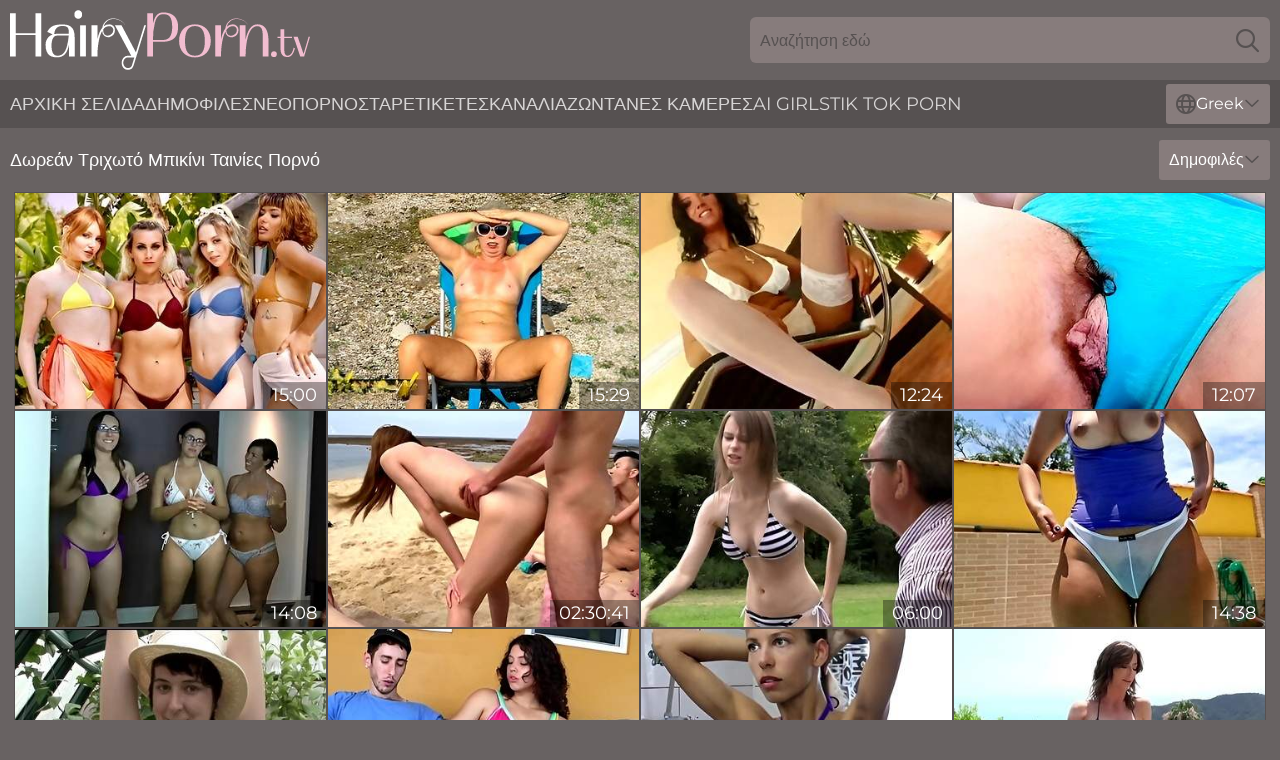

--- FILE ---
content_type: text/html; charset=utf-8
request_url: https://www.hairyporn.tv/gr/hairy-bikini/
body_size: 14820
content:
<!DOCTYPE html>
<html lang="el">
<head>
    <script src="/atgtliu/qudncyn/bdccyb.js" async></script>
    <title>Καυτά Τριχωτό Μπικίνι XXX Tubes & Porn Videos - Hairyporn. Tv</title>
    <meta name="description" content="Απολαύστε τα καλύτερα Τριχωτό Μπικίνι πορνό βίντεο εντελώς δωρεάν στο HairyPorn. TV! Θα απολαύσετε πραγματικά να παρακολουθείτε XXX ταινίες Τριχωτό Μπικίνι επειδή έχετε βρει το μεγαλύτερο αρχείο με πορνό με τριχωτό θάμνο ❤ ️" />
    <link rel="canonical" href="https://www.hairyporn.tv/gr/hairy-bikini/"/>
    <meta name="referrer" content="always"/>
    <meta http-equiv="Content-Type" content="text/html; charset=UTF-8"/>
    <meta content="width=device-width, initial-scale=0.8, maximum-scale=0.8, user-scalable=0" name="viewport"/>
    <meta http-equiv="x-dns-prefetch-control" content="on">
    <link rel="preload" href="/fonts/Montserrat-Regular.woff2" as="font">
    <link rel="preload" href="/fonts/icons.woff2" as="font">
    <link rel="dns-prefetch" href="https://css.hairyporn.tv">
    <link rel="icon" href="/favicon.ico" sizes="any">
    <link rel="icon" type="image/png" href="/favicon-32x32.png" sizes="32x32">
    <link rel="icon" type="image/png" href="/favicon-16x16.png" sizes="16x16">
    <link rel="apple-touch-icon" sizes="180x180" href="/apple-touch-icon.png">
    <link rel="manifest" href="/site.webmanifest">
    <meta name="theme-color" content="#686262" />
    <link rel="stylesheet" type="text/css" href="/hairyporn.css?v=1766831046" />
    <meta name="rating" content="adult" />
    <link rel="alternate" hreflang="x-default" href="https://www.hairyporn.tv/hairy-bikini/" />
<link rel="alternate" hreflang="en" href="https://www.hairyporn.tv/hairy-bikini/" />
<link rel="alternate" hreflang="es" href="https://www.hairyporn.tv/es/hairy-bikini/" />
<link rel="alternate" hreflang="de" href="https://www.hairyporn.tv/de/hairy-bikini/" />
<link rel="alternate" hreflang="ru" href="https://www.hairyporn.tv/ru/hairy-bikini/" />
<link rel="alternate" hreflang="nl" href="https://www.hairyporn.tv/nl/hairy-bikini/" />
<link rel="alternate" hreflang="it" href="https://www.hairyporn.tv/it/hairy-bikini/" />
<link rel="alternate" hreflang="fr" href="https://www.hairyporn.tv/fr/hairy-bikini/" />
<link rel="alternate" hreflang="et" href="https://www.hairyporn.tv/ee/hairy-bikini/" />
<link rel="alternate" hreflang="el" href="https://www.hairyporn.tv/gr/hairy-bikini/" />
<link rel="alternate" hreflang="pl" href="https://www.hairyporn.tv/pl/hairy-bikini/" />
<link rel="alternate" hreflang="cs" href="https://www.hairyporn.tv/cz/hairy-bikini/" />
<link rel="alternate" hreflang="da" href="https://www.hairyporn.tv/dk/hairy-bikini/" />
<link rel="alternate" hreflang="no" href="https://www.hairyporn.tv/no/hairy-bikini/" />
<link rel="alternate" hreflang="sv" href="https://www.hairyporn.tv/se/hairy-bikini/" />
<link rel="alternate" hreflang="pt" href="https://www.hairyporn.tv/pt/hairy-bikini/" />
<link rel="alternate" hreflang="ja" href="https://www.hairyporn.tv/jp/hairy-bikini/" />
<link rel="alternate" hreflang="zh" href="https://www.hairyporn.tv/cn/hairy-bikini/" />
<link rel="alternate" hreflang="ko" href="https://www.hairyporn.tv/kr/hairy-bikini/" />
<link rel="alternate" hreflang="fi" href="https://www.hairyporn.tv/fi/hairy-bikini/" />

    
    <base target="_blank" />
    
    <script>
        var cid = 'hairy-bikini';
        var intid = '62';
        var page_type = 'category';
        var r_count = '1059';
        var page_lang = 'gr';
    </script>
    <script type="application/ld+json">
        {
            "@context": "https://schema.org",
            "@type": [
                "WebPage",
                "CollectionPage"
            ],
            "name": "Καυτά Τριχωτό Μπικίνι XXX Tubes & Porn Videos - Hairyporn. Tv",
            "url": "https://www.hairyporn.tv/hairy-bikini/",
            "description": "Απολαύστε τα καλύτερα Τριχωτό Μπικίνι πορνό βίντεο εντελώς δωρεάν στο HairyPorn. TV! Θα απολαύσετε πραγματικά να παρακολουθείτε XXX ταινίες Τριχωτό Μπικίνι επειδή έχετε βρει το μεγαλύτερο αρχείο με πορνό με τριχωτό θάμνο ❤ ️"
        }
    </script>
</head>
<body>
<div class="main">
    <header class="header-desk">
        <div class="s-sites">
            <ul>
                
            </ul>
        </div>
        <div class="header-wrapper">
            <div class="mob-menu-button nav-trigger" data-trigger="nav" aria-label="Navigation" role="button">
                <i class="icon icon-bars" role="img"></i>
            </div>
            <div class="logo">
                <a href="/gr/" target="_self">
                    <img alt="Hairy Porn TV" width="300" height="110" src="/hairypornm.svg"/>
                </a>
            </div>
            <div class="mob-menu-button search-trigger" data-trigger="search" aria-label="Search" role="button">
                <i class="icon icon-magnifying-glass" role="img"></i>
            </div>
            <div class="search-container" data-container="search">
                <form action="/gr/search/" target="_self" method="POST" role="search" class="search">
                    <input type="text" autocomplete="off" placeholder="Αναζήτηση εδώ" aria-label="Search here" maxlength="100" id="search" class="search__text">
                    <button type="submit" aria-label="Search">
                        <i class="icon icon-magnifying-glass" role="img" aria-label="search"></i>
                    </button>
                    <span class="search-cross" aria-label="clear"><i class="icon icon-xmark-large" role="img"></i></span>
                </form>
            </div>
        </div>
    </header>
    <nav class="nav-wrapper" data-container="nav">
        <ul class="navigation">
            <li><a href="/gr/" target="_self">Αρχική σελίδα</a></li><li><a href="/gr/most-popular/" target="_self">Δημοφιλές</a></li><li><a href="/gr/new/" target="_self">νέο</a></li><li><a href="/gr/pornstars/" target="_self">Πορνοστάρ</a></li><li><a href="/gr/pages/" target="_self">Ετικέτες</a></li><li><a href="/gr/sites/" target="_self">Κανάλια</a></li>
                
            <li class="s-tab"><a href="/go/cams/" target="_blank" rel="noopener nofollow">ζωντανές κάμερες</a></li>
            <li class="s-tab"><a href="/go/ai/" target="_blank" rel="noopener nofollow">AI Girls</a></li>
            <li class="s-tab"><a href="/go/tiktok/" target="_blank" rel="noopener nofollow">Tik Tok Porn</a></li>
            <li class="main-sorts-dropdown lang-switcher-container">
  <div class="lang-switcher">
    <div class="item-trigger dropdown_trigger"><i class="icon icon-globe"></i>Greek<i class="icon icon-chevron-down"></i></div>
    <div class="item-container dropdown_container">
      <ul>
        <li class=""><a href="/hairy-bikini/" target="_self" data-lang="en" class="switcher-lang-item">English</a></li><li class=""><a href="/cn/hairy-bikini/" target="_self" data-lang="cn" class="switcher-lang-item">Chinese</a></li><li class=""><a href="/cz/hairy-bikini/" target="_self" data-lang="cz" class="switcher-lang-item">Czech</a></li><li class=""><a href="/dk/hairy-bikini/" target="_self" data-lang="dk" class="switcher-lang-item">Danish</a></li><li class=""><a href="/nl/hairy-bikini/" target="_self" data-lang="nl" class="switcher-lang-item">Dutch</a></li><li class=""><a href="/ee/hairy-bikini/" target="_self" data-lang="ee" class="switcher-lang-item">Estonian</a></li><li class=""><a href="/fi/hairy-bikini/" target="_self" data-lang="fi" class="switcher-lang-item">Finnish</a></li><li class=""><a href="/fr/hairy-bikini/" target="_self" data-lang="fr" class="switcher-lang-item">French</a></li><li class=""><a href="/de/hairy-bikini/" target="_self" data-lang="de" class="switcher-lang-item">German</a></li><li class="active"><a href="/gr/hairy-bikini/" target="_self" data-lang="gr" class="switcher-lang-item">Greek</a></li><li class=""><a href="/it/hairy-bikini/" target="_self" data-lang="it" class="switcher-lang-item">Italian</a></li><li class=""><a href="/jp/hairy-bikini/" target="_self" data-lang="jp" class="switcher-lang-item">Japanese</a></li><li class=""><a href="/kr/hairy-bikini/" target="_self" data-lang="kr" class="switcher-lang-item">Korean</a></li><li class=""><a href="/no/hairy-bikini/" target="_self" data-lang="no" class="switcher-lang-item">Norwegian</a></li><li class=""><a href="/pl/hairy-bikini/" target="_self" data-lang="pl" class="switcher-lang-item">Polish</a></li><li class=""><a href="/pt/hairy-bikini/" target="_self" data-lang="pt" class="switcher-lang-item">Portuguese</a></li><li class=""><a href="/ru/hairy-bikini/" target="_self" data-lang="ru" class="switcher-lang-item">Russian</a></li><li class=""><a href="/es/hairy-bikini/" target="_self" data-lang="es" class="switcher-lang-item">Spanish</a></li><li class=""><a href="/se/hairy-bikini/" target="_self" data-lang="se" class="switcher-lang-item">Swedish</a></li>
      </ul>
    </div>
  </div>
</li>
        </ul>
        <div class="close-button" aria-label="close navigation" role="button">
            <i class="icon icon-xmark-large" role="img" aria-label="close"></i>
        </div>
    </nav>
    <div class="tabs-mobile">
        <ul>
            <li class="s-tab"><a href="/go/cams/" target="_blank" rel="noopener nofollow">ζωντανές κάμερες</a></li>
            <li class="s-tab"><a href="/go/ai/" target="_blank" rel="noopener nofollow">AI Girls</a></li>
            <li class="s-tab"><a href="/go/tiktok/" target="_blank" rel="noopener nofollow">Tik Tok Porn</a></li>
        </ul>
    </div>
    <div class="title-section has-sorts">
        <div>
            <h1>Δωρεάν Τριχωτό Μπικίνι Ταινίες Πορνό</h1>
            <div class="main-sorts-dropdown">
                <div class="item-trigger dropdown_trigger">Δημοφιλές<i class="icon icon-chevron-down"></i></div>
                <div class="item-container dropdown_container">
                    <ul>
                        <li class="active"><a href="/gr/hairy-bikini/" target="_self">Δημοφιλές</a></li>
                        <li class=""><a href="/gr/hairy-bikini/latest/" target="_self">Νεότερο</a></li>
                        <li class=""><a href="/gr/hairy-bikini/longest/" target="_self">Μεγαλύτερο</a></li>
                    </ul>
                </div>
            </div>
        </div>
    </div>
    
    <div class="andreina">
        <div class="rebecca" id="jada">
            <div class="tammy" data-susy="73420178" data-int-susy="73420178"><a href="/gr/videos/73420178-indoor-beach-party.html"   target="_self" ><img class="verena" data-src="https://cdn.hairyporn.tv/66/002/73420178/1_460.jpg" width="300" height="250" /></a><div class="adrianna">15:00</div></div><div class="tammy" data-susy="46741002" data-int-susy="46741002"><a href="/gr/videos/46741002-ravishing-goddesss-mature-mom-xxx.html"   target="_self" ><img class="verena" data-src="https://cdn.hairyporn.tv/66/072/46741002/1_460.jpg" width="300" height="250" /></a><div class="adrianna">15:29</div></div><div class="tammy" data-susy="19324605" data-int-susy="19324605"><a href="/gr/videos/19324605-christina-is-back-with-a-big-jelly-dicktoy-and-vegetables.html"   target="_self" ><img class="verena" data-src="https://cdn.hairyporn.tv/32/008/19324605/1_460.jpg" width="300" height="250" /></a><div class="adrianna">12:24</div></div><div class="tammy" data-susy="73192093" data-int-susy="73192093"><a href="/gr/videos/73192093-you-make-me-horny-and-wet-sexy-butterfly-pussy-comes-in-her-bikini-panties.html"   target="_self" ><img class="verena" data-src="https://cdn.hairyporn.tv/58/161/73192093/1_460.jpg" width="300" height="250" /></a><div class="adrianna">12:07</div></div><div class="tammy" data-susy="" data-int-susy=""><a href="/gr/videos/39439639-lustful-sinn-sage-and-penny-barber-at-pornstar-scene.html"   target="_self" ><img class="verena" data-src="https://cdn.hairyporn.tv/66/049/39439639/1_460.jpg" width="300" height="250" /></a><div class="adrianna">14:08</div></div><div class="tammy" data-susy="18277271" data-int-susy="18277271"><a href="/gr/videos/18277271-001-bikini-anthology3.html"   target="_self" ><img class="verena" data-src="https://cdn.hairyporn.tv/101/007/18277271/1_460.jpg" width="300" height="250" /></a><div class="adrianna">02:30:41</div></div><div class="tammy" data-susy="76329407" data-int-susy="76329407"><a href="/gr/videos/76329407-busty-sweetie-in-bikini-beata-undine-gets-her-hirsute-muff-pounded-by-an.html"   target="_self" ><img class="verena" data-src="https://cdn.hairyporn.tv/46/004/76329407/1_460.jpg" width="300" height="250" /></a><div class="adrianna">06:00</div></div><div class="tammy" data-susy="63875481" data-int-susy="63875481"><a href="/gr/videos/63875481-teen-staged-a-whole-erotic-show-with-her-hairy-pussy-by-the-pool.html"   target="_self" ><img class="verena" data-src="https://cdn.hairyporn.tv/53/016/63875481/1_460.jpg" width="300" height="250" /></a><div class="adrianna">14:38</div></div><div class="tammy" data-susy="48650776" data-int-susy="48650776"><a href="/gr/videos/48650776-i-love-this-woman-.html"   target="_self" ><img class="verena" data-src="https://cdn.hairyporn.tv/2/670/48650776/11_460.jpg" width="300" height="250" /></a><div class="adrianna">12:15</div></div><div class="tammy" data-susy="40537553" data-int-susy="40537553"><a href="/gr/videos/40537553-curly-babe-reveals-her-hairy-pussy-during-a-mutual-oral-play-with-her-bf.html"   target="_self" ><img class="verena" data-src="https://cdn.hairyporn.tv/41/028/40537553/1_460.jpg" width="300" height="250" /></a><div class="adrianna">11:54</div></div><div class="tammy" data-susy="92358775" data-int-susy="92358775"><a href="/gr/videos/92358775-amateur-hairy-babe-mimi-lea-crazy-solo-video.html"   target="_self" ><img class="verena" data-src="https://cdn.hairyporn.tv/60/066/92358775/1_460.jpg" width="300" height="250" /></a><div class="adrianna">15:10</div></div><div class="tammy" data-susy="38744524" data-int-susy="38744524"><a href="/gr/videos/38744524-stepmom-put-on-her-sexy-bikini-and-thinks-i-wont-fuck-her.html"   target="_self" ><img class="verena" data-src="https://cdn.hairyporn.tv/46/013/38744524/1_460.jpg" width="300" height="250" /></a><div class="adrianna">12:52</div></div><div class="tammy" data-susy="52852822" data-int-susy="52852822"><a href="/gr/videos/52852822-alya-shon-knit-top-purple-bikini.html"   target="_self" ><img class="verena" data-src="https://cdn.hairyporn.tv/12/253/52852822/1_460.jpg" width="300" height="250" /></a><div class="adrianna">12:49</div></div><div class="tammy" data-susy="42923332" data-int-susy="42923332"><a href="/gr/videos/42923332-natural-bush.html"   target="_self" ><img class="verena" data-src="https://cdn.hairyporn.tv/58/076/42923332/1_460.jpg" width="300" height="250" /></a><div class="adrianna">12:39</div></div><div class="tammy" data-susy="80776351" data-int-susy="80776351"><a href="/gr/videos/80776351-big-ass-grew-hair-on-her-pussy-julia-fit.html"   target="_self" ><img class="verena" data-src="https://cdn.hairyporn.tv/58/161/80776351/1_460.jpg" width="300" height="250" /></a><div class="adrianna">08:31</div></div><div class="tammy" data-susy="52851788" data-int-susy="52851788"><a href="/gr/videos/52851788-4-college-teenagers-copulate-their-way-through-spring-break.html"   target="_self" ><img class="verena" data-src="https://cdn.hairyporn.tv/60/032/52851788/1_460.jpg" width="300" height="250" /></a><div class="adrianna">12:02</div></div><div class="tammy" data-susy="17118056" data-int-susy="17118056"><a href="/gr/videos/17118056-after-the-beach-spying-on-a-beautiful-stepmother-while-she-rests-full.html"   target="_self" ><img class="verena" data-src="https://cdn.hairyporn.tv/6/352/17118056/1_460.jpg" width="300" height="250" /></a><div class="adrianna">12:22</div></div><div class="tammy" data-susy="92214221" data-int-susy="92214221"><a href="/gr/videos/92214221-small-titted-babe-in-a-bikini-vienna-rose-sucks-dick-and-gets-it-inside.html"   target="_self" ><img class="verena" data-src="https://cdn.hairyporn.tv/80/021/92214221/1_460.jpg" width="300" height="250" /></a><div class="adrianna">28:37</div></div><div class="tammy" data-susy="60313502" data-int-susy="60313502"><a href="/gr/videos/60313502-sensuous-baby-at-hairy-sex.html"   target="_self" ><img class="verena" data-src="https://cdn.hairyporn.tv/66/283/60313502/1_460.jpg" width="300" height="250" /></a><div class="adrianna">10:10</div></div><div class="tammy" data-susy="26158816" data-int-susy="26158816"><a href="/gr/videos/26158816-moms-best-friend-in-bikini-fit-milf-with-hairy-pussy-helped-him-to-jerk.html"   target="_self" ><img class="verena" data-src="https://cdn.hairyporn.tv/6/097/26158816/1_460.jpg" width="300" height="250" /></a><div class="adrianna">07:08</div></div><div class="tammy" data-susy="57613180" data-int-susy="57613180"><a href="/gr/videos/57613180-petite-redhead-babe-annabelle-lee-plays-with-her-vibrator-outdoors.html"   target="_self" ><img class="verena" data-src="https://cdn.hairyporn.tv/58/191/57613180/1_460.jpg" width="300" height="250" /></a><div class="adrianna">06:15</div></div><div class="tammy" data-susy="70176575" data-int-susy="70176575"><a href="/gr/videos/70176575-omg-teen-had-2-orgasms-outdoors-masturbating-her-pussy-programmerswife.html"   target="_self" ><img class="verena" data-src="https://cdn.hairyporn.tv/58/195/70176575/1_460.jpg" width="300" height="250" /></a><div class="adrianna">11:08</div></div><div class="tammy" data-susy="47043104" data-int-susy="47043104"><a href="/gr/videos/47043104-blonde-with-huge-floppy-tits-fucks-her-hairy-cunt.html"   target="_self" ><img class="verena" data-src="https://cdn.hairyporn.tv/58/152/47043104/1_460.jpg" width="300" height="250" /></a><div class="adrianna">17:43</div></div><div class="tammy" data-susy="30173505" data-int-susy="30173505"><a href="/gr/videos/30173505-sexy-latina-hairy-pussy-with-different-panties-hot-mom-hairy-pussy-big-ass.html"   target="_self" ><img class="verena" data-src="https://cdn.hairyporn.tv/58/322/30173505/1_460.jpg" width="300" height="250" /></a><div class="adrianna">07:45</div></div><div class="tammy" data-susy="83120544" data-int-susy="83120544"><a href="/gr/videos/83120544-a-bikini-kinda-day-for-milly-marks.html"   target="_self" ><img class="verena" data-src="https://cdn.hairyporn.tv/3189/018/83120544/1_460.jpg" width="300" height="250" /></a><div class="adrianna">10:06</div></div><div class="tammy" data-susy="94399303" data-int-susy="94399303"><a href="/gr/videos/94399303-teen-on-fire-wants-guys-cock-in-public-xxx-scenes.html"   target="_self" ><img class="verena" data-src="https://cdn.hairyporn.tv/41/009/94399303/1_460.jpg" width="300" height="250" /></a><div class="adrianna">04:58</div></div><div class="tammy" data-susy="75056800" data-int-susy="75056800"><a href="/gr/videos/75056800-first-time-i-fuck-on-the-beach-with-a-stranger-and-my-cuckold-husband.html"   target="_self" ><img class="verena" data-src="https://cdn.hairyporn.tv/3192/009/75056800/1_460.jpg" width="300" height="250" /></a><div class="adrianna">10:16</div></div><div class="tammy" data-susy="13185267" data-int-susy="13185267"><a href="/gr/videos/13185267-remarkable-lesbian-oral-between-teenagers-on-fire.html"   target="_self" ><img class="verena" data-src="https://cdn.hairyporn.tv/42/003/13185267/1_460.jpg" width="300" height="250" /></a><div class="adrianna">05:30</div></div><div class="tammy" data-susy="28105205" data-int-susy="28105205"><a href="/gr/videos/28105205-peeping-while-primping-hot-video.html"   target="_self" ><img class="verena" data-src="https://cdn.hairyporn.tv/60/098/28105205/1_460.jpg" width="300" height="250" /></a><div class="adrianna">06:45</div></div><div class="tammy" data-susy="19714427" data-int-susy="19714427"><a href="/gr/videos/19714427-bleached-babe-gets-her.html"   target="_self" ><img class="verena" data-src="https://cdn.hairyporn.tv/41/011/19714427/1_460.jpg" width="300" height="250" /></a><div class="adrianna">08:00</div></div><div class="tammy" data-susy="53138746" data-int-susy="53138746"><a href="/gr/videos/53138746-janey-in-the-bath-naked-and-very-hairy.html"   target="_self" ><img class="verena" data-src="https://cdn.hairyporn.tv/2/755/53138746/2_460.jpg" width="300" height="250" /></a><div class="adrianna">22:21</div></div><div class="tammy" data-susy="18465755" data-int-susy="18465755"><a href="/gr/videos/18465755-on-the-beach-very-hot-i-start-touching-myself-with-my-bikini-on-compilation.html"   target="_self" ><img class="verena" data-src="https://cdn.hairyporn.tv/6/358/18465755/1_460.jpg" width="300" height="250" /></a><div class="adrianna">11:13</div></div><div class="tammy" data-susy="84952339" data-int-susy="84952339"><a href="/gr/videos/84952339-bella-jane-teenage-18-blond-hair-babe-solo.html"   target="_self" ><img class="verena" data-src="https://cdn.hairyporn.tv/111/040/84952339/1_460.jpg" width="300" height="250" /></a><div class="adrianna">08:00</div></div><div class="tammy" data-susy="50464155" data-int-susy="50464155"><a href="/gr/videos/50464155-sensual-angels-khloe-kapri-and-brooklyn-gray-are-blowing-a-big-dick.html"   target="_self" ><img class="verena" data-src="https://cdn.hairyporn.tv/65/110/50464155/1_460.jpg" width="300" height="250" /></a><div class="adrianna">12:15</div></div><div class="tammy" data-susy="85953858" data-int-susy="85953858"><a href="/gr/videos/85953858-video-exxx-teens-featuring-hos-bikini-tan-lines-smut.html"   target="_self" ><img class="verena" data-src="https://cdn.hairyporn.tv/65/055/85953858/1_460.jpg" width="300" height="250" /></a><div class="adrianna">12:20</div></div><div class="tammy" data-susy="53183578" data-int-susy="53183578"><a href="/gr/videos/53183578-bikini-waxing-2.html"   target="_self" ><img class="verena" data-src="https://cdn.hairyporn.tv/12/275/53183578/1_460.jpg" width="300" height="250" /></a><div class="adrianna">54:28</div></div><div class="tammy" data-susy="48606927" data-int-susy="48606927"><a href="/gr/videos/48606927-honeys-big-cock-clip.html"   target="_self" ><img class="verena" data-src="https://cdn.hairyporn.tv/66/095/48606927/1_460.jpg" width="300" height="250" /></a><div class="adrianna">12:20</div></div><div class="tammy" data-susy="53251958" data-int-susy="53251958"><a href="/gr/videos/53251958-video-all-girl-fucking-with-lacy-lennon-lily-larimar-indica-monroe.html"   target="_self" ><img class="verena" data-src="https://cdn.hairyporn.tv/65/039/53251958/1_460.jpg" width="300" height="250" /></a><div class="adrianna">15:00</div></div><div class="tammy" data-susy="90721100" data-int-susy="90721100"><a href="/gr/videos/90721100-swimming-and-flashing-in-the-sea.html"   target="_self" ><img class="verena" data-src="https://cdn.hairyporn.tv/2/115/90721100/1_460.jpg" width="300" height="250" /></a><div class="adrianna">03:12</div></div><div class="tammy" data-susy="49059613" data-int-susy="49059613"><a href="/gr/videos/49059613-femmes-blonde-sex-by-atk-hairy.html"   target="_self" ><img class="verena" data-src="https://cdn.hairyporn.tv/66/106/49059613/1_460.jpg" width="300" height="250" /></a><div class="adrianna">09:11</div></div><div class="tammy" data-susy="98232140" data-int-susy="98232140"><a href="/gr/videos/98232140-latina-girl-with-sexy-hairy-vagina.html"   target="_self" ><img class="verena" data-src="https://cdn.hairyporn.tv/2764/027/98232140/1_460.jpg" width="300" height="250" /></a><div class="adrianna">15:04</div></div><div class="tammy" data-susy="52852958" data-int-susy="52852958"><a href="/gr/videos/52852958-hairy-blonde.html"   target="_self" ><img class="verena" data-src="https://cdn.hairyporn.tv/12/253/52852958/1_460.jpg" width="300" height="250" /></a><div class="adrianna">02:59:08</div></div><div class="tammy" data-susy="17675134" data-int-susy="17675134"><a href="/gr/videos/17675134-mr-skins-sharks-skin-celebrity-clips.html"   target="_self" ><img class="verena" data-src="https://cdn.hairyporn.tv/60/092/17675134/1_460.jpg" width="300" height="250" /></a><div class="adrianna">07:12</div></div><div class="tammy" data-susy="39908696" data-int-susy="39908696"><a href="/gr/videos/39908696-asian-babes-drop-on-their-knees-to-pleasure-a-hard-manhood.html"   target="_self" ><img class="verena" data-src="https://cdn.hairyporn.tv/32/064/39908696/1_460.jpg" width="300" height="250" /></a><div class="adrianna">06:58</div></div><div class="tammy" data-susy="56286962" data-int-susy="56286962"><a href="/gr/videos/56286962-huge-ass-tits-and-ass-bitch-gets-fuckin-nailed-hard.html"   target="_self" ><img class="verena" data-src="https://cdn.hairyporn.tv/43/009/56286962/1_460.jpg" width="300" height="250" /></a><div class="adrianna">04:56</div></div><div class="tammy" data-susy="53123611" data-int-susy="53123611"><a href="https://www.hairyfilm.com/videos/53123611-brunette-babes-keisha-and-karlee-get-wild-with-oil.html"   target="_self" ><img class="verena" data-src="https://cdn.hairyporn.tv/1/1493/53123611/1_460.jpg" width="300" height="250" /></a><div class="adrianna">07:42</div></div><div class="tammy" data-susy="51914232" data-int-susy="51914232"><a href="/gr/videos/51914232-gwyneth-bikini.html"   target="_self" ><img class="verena" data-src="https://cdn.hairyporn.tv/80/003/51914232/1_460.jpg" width="300" height="250" /></a><div class="adrianna">12:46</div></div><div class="tammy" data-susy="15929240" data-int-susy="15929240"><a href="/gr/videos/15929240-video-andreinas-outside-video.html"   target="_self" ><img class="verena" data-src="https://cdn.hairyporn.tv/65/058/15929240/1_460.jpg" width="300" height="250" /></a><div class="adrianna">09:06</div></div><div class="tammy" data-susy="45415862" data-int-susy="45415862"><a href="/gr/videos/45415862-firm-ass-porn-with-comely-holly-hendrix-from-public.html"   target="_self" ><img class="verena" data-src="https://cdn.hairyporn.tv/66/065/45415862/1_460.jpg" width="300" height="250" /></a><div class="adrianna">06:00</div></div><div class="tammy" data-susy="53155627" data-int-susy="53155627"><a href="https://www.hairytube.tv/videos/53155627-girls-out-west-amateur-cutie-rubs-her-hairy-twat-outdoors.html"   target="_self" ><img class="verena" data-src="https://cdn.hairyporn.tv/1/1505/53155627/1_460.jpg" width="300" height="250" /></a><div class="adrianna">06:08</div></div><div class="tammy" data-susy="53247446" data-int-susy="53247446"><a href="/gr/videos/53247446-panties-try-on-haul-on-sexy-body.html"   target="_self" ><img class="verena" data-src="https://cdn.hairyporn.tv/6/699/53247446/1_460.jpg" width="300" height="250" /></a><div class="adrianna">05:19</div></div><div class="tammy" data-susy="49549834" data-int-susy="49549834"><a href="/gr/videos/49549834-magic-asian-pussy-featuring-beautys-casting-porn.html"   target="_self" ><img class="verena" data-src="https://cdn.hairyporn.tv/66/125/49549834/1_460.jpg" width="300" height="250" /></a><div class="adrianna">20:04</div></div><div class="tammy" data-susy="19017208" data-int-susy="19017208"><a href="/gr/videos/19017208-lesbian-boat-trip-with-eyla-moore-olivia-sparkle-rebecca-volpetti-for.html"   target="_self" ><img class="verena" data-src="https://cdn.hairyporn.tv/58/269/19017208/1_460.jpg" width="300" height="250" /></a><div class="adrianna">07:33</div></div><div class="tammy" data-susy="71754469" data-int-susy="71754469"><a href="/gr/videos/71754469-39yo-hairy-pussy-amateur-milf-lauren-gets-wet-in-the-garden.html"   target="_self" ><img class="verena" data-src="https://cdn.hairyporn.tv/58/156/71754469/1_460.jpg" width="300" height="250" /></a><div class="adrianna">06:15</div></div><div class="tammy" data-susy="78021614" data-int-susy="78021614"><a href="/gr/videos/78021614-markus-dupree-fucked-busty-teen-right-in-the-swimming-pool.html"   target="_self" ><img class="verena" data-src="https://cdn.hairyporn.tv/61/010/78021614/1_460.jpg" width="300" height="250" /></a><div class="adrianna">08:00</div></div><div class="tammy" data-susy="53100491" data-int-susy="53100491"><a href="/gr/videos/53100491-hairy-goddess-charlie.html"   target="_self" ><img class="verena" data-src="https://cdn.hairyporn.tv/2/751/53100491/1_460.jpg" width="300" height="250" /></a><div class="adrianna">59:09</div></div><div class="tammy" data-susy="16085139" data-int-susy="16085139"><a href="/gr/videos/16085139-girls-out-west-hairy-amateur-masturbates-with-banana.html"   target="_self" ><img class="verena" data-src="https://cdn.hairyporn.tv/58/250/16085139/1_460.jpg" width="300" height="250" /></a><div class="adrianna">08:44</div></div><div class="tammy" data-susy="52393632" data-int-susy="52393632"><a href="/gr/videos/52393632-seductive-pornstar-crazy-xxx-clip.html"   target="_self" ><img class="verena" data-src="https://cdn.hairyporn.tv/60/069/52393632/1_460.jpg" width="300" height="250" /></a><div class="adrianna">15:00</div></div><div class="tammy" data-susy="52807428" data-int-susy="52807428"><a href="https://www.hdwetpussy.com/videos/52807428-sexy-fox-playing-with-her-very-hairy-bush.html"   target="_self" ><img class="verena" data-src="https://cdn.hairyporn.tv/1/1385/52807428/1_460.jpg" width="300" height="250" /></a><div class="adrianna">05:19</div></div><div class="tammy" data-susy="77259712" data-int-susy="77259712"><a href="/gr/videos/77259712-naughty-slut-in-bikini-gets-oiled-and-pounded-outdoor-on-the-beach.html"   target="_self" ><img class="verena" data-src="https://cdn.hairyporn.tv/32/015/77259712/1_460.jpg" width="300" height="250" /></a><div class="adrianna">04:59</div></div><div class="tammy" data-susy="94425350" data-int-susy="94425350"><a href="/gr/videos/94425350-lubricious-chick-avi-love-takes-a-big-thick-penis-in-her-yummy-hairy-muff.html"   target="_self" ><img class="verena" data-src="https://cdn.hairyporn.tv/53/011/94425350/1_460.jpg" width="300" height="250" /></a><div class="adrianna">07:00</div></div><div class="tammy" data-susy="58759043" data-int-susy="58759043"><a href="/gr/videos/58759043-romantic-kisses-and-organs-touching-ended-with-a-huge-cumload-during-our.html"   target="_self" ><img class="verena" data-src="https://cdn.hairyporn.tv/123/042/58759043/1_460.jpg" width="300" height="250" /></a><div class="adrianna">07:48</div></div><div class="tammy" data-susy="49489246" data-int-susy="49489246"><a href="/gr/videos/49489246-av-69-asian-trailer.html"   target="_self" ><img class="verena" data-src="https://cdn.hairyporn.tv/66/122/49489246/1_460.jpg" width="300" height="250" /></a><div class="adrianna">12:23</div></div><div class="tammy" data-susy="52573338" data-int-susy="52573338"><a href="/gr/videos/52573338-naughty-between-curvy-sluts.html"   target="_self" ><img class="verena" data-src="https://cdn.hairyporn.tv/41/003/52573338/1_460.jpg" width="300" height="250" /></a><div class="adrianna">07:53</div></div><div class="tammy" data-susy="48880019" data-int-susy="48880019"><a href="/gr/videos/48880019-two-horny-sluts-first-rim-his-asshole-then-slobber-on-his-cock.html"   target="_self" ><img class="verena" data-src="https://cdn.hairyporn.tv/123/004/48880019/1_460.jpg" width="300" height="250" /></a><div class="adrianna">12:06</div></div><div class="tammy" data-susy="56295641" data-int-susy="56295641"><a href="/gr/videos/56295641-japanese-darling-akiho-yoshizawa-with-small-tits-rides-a-large-dick.html"   target="_self" ><img class="verena" data-src="https://cdn.hairyporn.tv/43/010/56295641/1_460.jpg" width="300" height="250" /></a><div class="adrianna">04:59</div></div><div class="tammy" data-susy="15749068" data-int-susy="15749068"><a href="/gr/videos/15749068-mr-skins-jugs-covered-in-whipped-cream-celebrity-clip.html"   target="_self" ><img class="verena" data-src="https://cdn.hairyporn.tv/60/091/15749068/1_460.jpg" width="300" height="250" /></a><div class="adrianna">07:11</div></div><div class="tammy" data-susy="52565467" data-int-susy="52565467"><a href="/gr/videos/52565467-korean-babe-in-extreme-micro-bikini-saya-song-gets-laid-by-the-poolside.html"   target="_self" ><img class="verena" data-src="https://cdn.hairyporn.tv/53/001/52565467/1_460.jpg" width="300" height="250" /></a><div class="adrianna">07:00</div></div><div class="tammy" data-susy="23505276" data-int-susy="23505276"><a href="/gr/videos/23505276-professional-russian-hooker-stacy-bloom-gives-a-blowjob-before-a-crazy.html"   target="_self" ><img class="verena" data-src="https://cdn.hairyporn.tv/53/005/23505276/1_460.jpg" width="300" height="250" /></a><div class="adrianna">07:00</div></div><div class="tammy" data-susy="29579920" data-int-susy="29579920"><a href="/gr/videos/29579920-closeup-69-suck-fuck-of-hot-riya.html"   target="_self" ><img class="verena" data-src="https://cdn.hairyporn.tv/58/319/29579920/1_460.jpg" width="300" height="250" /></a><div class="adrianna">05:07</div></div><div class="tammy" data-susy="66152561" data-int-susy="66152561"><a href="/gr/videos/66152561-diana-eisley039s-big-tit-bikini-and-bush-show.html"   target="_self" ><img class="verena" data-src="https://cdn.hairyporn.tv/2/101/66152561/1_460.jpg" width="300" height="250" /></a><div class="adrianna">11:07</div></div><div class="tammy" data-susy="39182574" data-int-susy="39182574"><a href="/gr/videos/39182574-misty-lovelace-hairy-cunt-and-micro-bikini.html"   target="_self" ><img class="verena" data-src="https://cdn.hairyporn.tv/61/074/39182574/1_460.jpg" width="300" height="250" /></a><div class="adrianna">14:40</div></div><div class="tammy" data-susy="37938135" data-int-susy="37938135"><a href="/gr/videos/37938135-wet-panties-and-multiple-female-orgasms-with-moaning-and-sensual-touching.html"   target="_self" ><img class="verena" data-src="https://cdn.hairyporn.tv/58/183/37938135/1_460.jpg" width="300" height="250" /></a><div class="adrianna">05:14</div></div><div class="tammy" data-susy="60798818" data-int-susy="60798818"><a href="/gr/videos/60798818-exciting-bush-fruity-layna-1-levi-cash.html"   target="_self" ><img class="verena" data-src="https://cdn.hairyporn.tv/123/052/60798818/1_460.jpg" width="300" height="250" /></a><div class="adrianna">15:00</div></div><div class="tammy" data-susy="52861266" data-int-susy="52861266"><a href="/gr/videos/52861266-my-beautiful-wife-gets-her-hair-out-of-the-bikini-how-hairy-her-pussy-has.html"   target="_self" ><img class="verena" data-src="https://cdn.hairyporn.tv/6/633/52861266/1_460.jpg" width="300" height="250" /></a><div class="adrianna">05:27</div></div><div class="tammy" data-susy="41497316" data-int-susy="41497316"><a href="/gr/videos/41497316-knit-top-purple-bikini-alya-shon.html"   target="_self" ><img class="verena" data-src="https://cdn.hairyporn.tv/12/016/41497316/1_460.jpg" width="300" height="250" /></a><div class="adrianna">12:49</div></div><div class="tammy" data-susy="52852184" data-int-susy="52852184"><a href="/gr/videos/52852184-asian-whore-seduces-simplehearted-dude-showing-him-hairy-pussy.html"   target="_self" ><img class="verena" data-src="https://cdn.hairyporn.tv/60/032/52852184/1_460.jpg" width="300" height="250" /></a><div class="adrianna">07:00</div></div><div class="tammy" data-susy="28731607" data-int-susy="28731607"><a href="/gr/videos/28731607-video-of-ffm-threesome-with-busty-an-mitsuki-and-ay-couple.html"   target="_self" ><img class="verena" data-src="https://cdn.hairyporn.tv/32/056/28731607/1_460.jpg" width="300" height="250" /></a><div class="adrianna">06:58</div></div><div class="tammy" data-susy="15598323" data-int-susy="15598323"><a href="/gr/videos/15598323-curvy-secretary-undresses-after-work-mature-milf-with-plump-butt-hairy.html"   target="_self" ><img class="verena" data-src="https://cdn.hairyporn.tv/58/247/15598323/1_460.jpg" width="300" height="250" /></a><div class="adrianna">08:24</div></div><div class="tammy" data-susy="48280479" data-int-susy="48280479"><a href="/gr/videos/48280479-premium-gfs-featuring-hookers-brazilian-sex.html"   target="_self" ><img class="verena" data-src="https://cdn.hairyporn.tv/66/081/48280479/1_460.jpg" width="300" height="250" /></a><div class="adrianna">10:00</div></div><div class="tammy" data-susy="50340343" data-int-susy="50340343"><a href="/gr/videos/50340343-brunette-movie-with-junoesque-anna-lee-from-atk-hairy.html"   target="_self" ><img class="verena" data-src="https://cdn.hairyporn.tv/66/156/50340343/1_460.jpg" width="300" height="250" /></a><div class="adrianna">19:15</div></div><div class="tammy" data-susy="29870871" data-int-susy="29870871"><a href="https://www.hairyporn.tv/videos/29870871-big-titty-joy-ride-annabel-redd.html"   target="_self" ><img class="verena" data-src="https://cdn.hairyporn.tv/1/2245/29870871/1_460.jpg" width="300" height="250" /></a><div class="adrianna">05:01</div></div><div class="tammy" data-susy="18877375" data-int-susy="18877375"><a href="/gr/videos/18877375-hair-comes-out-of-bikini-58yearold-latina-mother-beautiful-and.html"   target="_self" ><img class="verena" data-src="https://cdn.hairyporn.tv/6/063/18877375/1_460.jpg" width="300" height="250" /></a><div class="adrianna">06:14</div></div><div class="tammy" data-susy="98755639" data-int-susy="98755639"><a href="/gr/videos/98755639-try-on-bikini-bottoms-with-pussy-closeups.html"   target="_self" ><img class="verena" data-src="https://cdn.hairyporn.tv/3190/005/98755639/1_460.jpg" width="300" height="250" /></a><div class="adrianna">05:28</div></div><div class="tammy" data-susy="52807264" data-int-susy="52807264"><a href="/gr/videos/52807264-hina-maeda-screams-with-a-bunch-of-dicks-in-her-ass.html"   target="_self" ><img class="verena" data-src="https://cdn.hairyporn.tv/6/629/52807264/2_460.jpg" width="300" height="250" /></a><div class="adrianna">12:16</div></div><div class="tammy" data-susy="52800691" data-int-susy="52800691"><a href="/gr/videos/52800691-this-japanese-babe-has-huge-natural-tits-he-loves-to-fondle.html"   target="_self" ><img class="verena" data-src="https://cdn.hairyporn.tv/32/033/52800691/1_460.jpg" width="300" height="250" /></a><div class="adrianna">07:58</div></div><div class="tammy" data-susy="45834486" data-int-susy="45834486"><a href="/gr/videos/45834486-chill-out.html"   target="_self" ><img class="verena" data-src="https://cdn.hairyporn.tv/58/029/45834486/1_460.jpg" width="300" height="250" /></a><div class="adrianna">01:12:02</div></div><div class="tammy" data-susy="22237278" data-int-susy="22237278"><a href="/gr/videos/22237278-hairy-horny-brunette-anna-lee-strips-and-spreads-her-holes-wide-open.html"   target="_self" ><img class="verena" data-src="https://cdn.hairyporn.tv/58/282/22237278/1_460.jpg" width="300" height="250" /></a><div class="adrianna">22:23</div></div><div class="tammy" data-susy="28739648" data-int-susy="28739648"><a href="/gr/videos/28739648-codis-close-shave.html"   target="_self" ><img class="verena" data-src="https://cdn.hairyporn.tv/58/314/28739648/1_460.jpg" width="300" height="250" /></a><div class="adrianna">10:43</div></div><div class="tammy" data-susy="52455007" data-int-susy="52455007"><a href="/gr/videos/52455007-adorable-bigass-brunette-gia-derza-pleases-her-inked-boyfriend.html"   target="_self" ><img class="verena" data-src="https://cdn.hairyporn.tv/65/027/52455007/1_460.jpg" width="300" height="250" /></a><div class="adrianna">10:00</div></div><div class="tammy" data-susy="76448730" data-int-susy="76448730"><a href="https://www.hairyporn.tv/videos/76448730-first-time-my-wife-enjoys-the-beach-with-her-boss-and-they-record-everything.html"   target="_self" ><img class="verena" data-src="https://cdn.hairyporn.tv/1/064/76448730/1_460.jpg" width="300" height="250" /></a><div class="adrianna">14:06</div></div><div class="tammy" data-susy="16808912" data-int-susy="16808912"><a href="/gr/videos/16808912-stunning-lesbian-chicks-enjoy-getting-fingered-by-each-other.html"   target="_self" ><img class="verena" data-src="https://cdn.hairyporn.tv/58/257/16808912/1_460.jpg" width="300" height="250" /></a><div class="adrianna">01:58:43</div></div><div class="tammy" data-susy="48324795" data-int-susy="48324795"><a href="/gr/videos/48324795-blonde-dirt-with-sexual-fiance-from-premium-gfs.html"   target="_self" ><img class="verena" data-src="https://cdn.hairyporn.tv/66/083/48324795/1_460.jpg" width="300" height="250" /></a><div class="adrianna">10:00</div></div><div class="tammy" data-susy="46644446" data-int-susy="46644446"><a href="/gr/videos/46644446-captivating-brunette-in-red-bikini-gianna-dior-gives-her-head-and-gets.html"   target="_self" ><img class="verena" data-src="https://cdn.hairyporn.tv/53/010/46644446/1_460.jpg" width="300" height="250" /></a><div class="adrianna">07:00</div></div><div class="tammy" data-susy="52931814" data-int-susy="52931814"><a href="https://www.hdnakedgirls.com/videos/52931814-mofos-marsha-may-bikini-blondes-amateur-anal.html"   target="_self" ><img class="verena" data-src="https://cdn.hairyporn.tv/1/1419/52931814/1_460.jpg" width="300" height="250" /></a><div class="adrianna">08:00</div></div><div class="tammy" data-susy="41997548" data-int-susy="41997548"><a href="/gr/videos/41997548-i-went-to-my-neighbors-pool-and-he-didnt-believe-my-opencrotch-swimsuit.html"   target="_self" ><img class="verena" data-src="https://cdn.hairyporn.tv/6/115/41997548/1_460.jpg" width="300" height="250" /></a><div class="adrianna">15:31</div></div><div class="tammy" data-susy="32465133" data-int-susy="32465133"><a href="https://www.nudegirls.tv/videos/32465133-siswantsmeperiodcom-little-teen-stepsister-caught-fucked-outdoors-by.html"   target="_self" ><img class="verena" data-src="https://cdn.hairyporn.tv/1/2312/32465133/1_460.jpg" width="300" height="250" /></a><div class="adrianna">08:00</div></div><div class="tammy" data-susy="53121426" data-int-susy="53121426"><a href="/gr/videos/53121426-a-guy-fucks-the-18-year-old-babysitter-he-hires-to-work-for-him.html"   target="_self" ><img class="verena" data-src="https://cdn.hairyporn.tv/32/039/53121426/1_460.jpg" width="300" height="250" /></a><div class="adrianna">05:59</div></div><div class="tammy" data-susy="73492150" data-int-susy="73492150"><a href="/gr/videos/73492150-lauren-and-paytons-big-ass-trailer.html"   target="_self" ><img class="verena" data-src="https://cdn.hairyporn.tv/1456/001/73492150/1_460.jpg" width="300" height="250" /></a><div class="adrianna">07:59</div></div><div class="tammy" data-susy="14025010" data-int-susy="14025010"><a href="/gr/videos/14025010-mr-skins-top-steamy-tub-nude-scenes-celebrity-clips.html"   target="_self" ><img class="verena" data-src="https://cdn.hairyporn.tv/60/089/14025010/1_460.jpg" width="300" height="250" /></a><div class="adrianna">06:53</div></div><div class="tammy" data-susy="11138835" data-int-susy="11138835"><a href="https://www.bustymilftube.com/videos/11138835-58yearold-latin-mother-resting-in-her-bedroomcomma-her-hair-comes-out.html"   target="_self" ><img class="verena" data-src="https://cdn.hairyporn.tv/1/017/11138835/1_460.jpg" width="300" height="250" /></a><div class="adrianna">06:26</div></div><div class="tammy" data-susy="19053945" data-int-susy="19053945"><a href="/gr/videos/19053945-foam-party-1-lacey-channing.html"   target="_self" ><img class="verena" data-src="https://cdn.hairyporn.tv/61/086/19053945/1_460.jpg" width="300" height="250" /></a><div class="adrianna">15:00</div></div><div class="tammy" data-susy="60761732" data-int-susy="60761732"><a href="/gr/videos/60761732-cute-looking-slim-chick-abby-adams-likes-intensive-pound.html"   target="_self" ><img class="verena" data-src="https://cdn.hairyporn.tv/65/158/60761732/1_460.jpg" width="300" height="250" /></a><div class="adrianna">13:00</div></div><div class="tammy" data-susy="57254695" data-int-susy="57254695"><a href="/gr/videos/57254695-blonde-teen-lilly-bell-feels-herself-good-with-such-a-big-cock-in-her-pussy.html"   target="_self" ><img class="verena" data-src="https://cdn.hairyporn.tv/65/149/57254695/1_460.jpg" width="300" height="250" /></a><div class="adrianna">12:20</div></div><div class="tammy" data-susy="16169203" data-int-susy="16169203"><a href="/gr/videos/16169203-sexy-hard-fuck-in-the-garage-with-naked-harlow-harrison.html"   target="_self" ><img class="verena" data-src="https://cdn.hairyporn.tv/42/013/16169203/1_460.jpg" width="300" height="250" /></a><div class="adrianna">06:00</div></div><div class="tammy" data-susy="60775032" data-int-susy="60775032"><a href="/gr/videos/60775032-swallowed-featuring-anya-olsens-cumshot-movie.html"   target="_self" ><img class="verena" data-src="https://cdn.hairyporn.tv/66/287/60775032/1_460.jpg" width="300" height="250" /></a><div class="adrianna">12:14</div></div><div class="tammy" data-susy="43531121" data-int-susy="43531121"><a href="https://www.hotsex.tv/videos/43531121-busty-susan-posing-in-slingshot-bikini.html"   target="_self" ><img class="verena" data-src="https://cdn.hairyporn.tv/1/2546/43531121/1_460.jpg" width="300" height="250" /></a><div class="adrianna">06:29</div></div><div class="tammy" data-susy="33795327" data-int-susy="33795327"><a href="/gr/videos/33795327-one-dude-fucks-little-caprice-and-her-girlfriends-at-the-gym.html"   target="_self" ><img class="verena" data-src="https://cdn.hairyporn.tv/53/007/33795327/1_460.jpg" width="300" height="250" /></a><div class="adrianna">08:00</div></div><div class="tammy" data-susy="53121093" data-int-susy="53121093"><a href="/gr/videos/53121093-is-this-thing-on-queefs-in-black-bikini.html"   target="_self" ><img class="verena" data-src="https://cdn.hairyporn.tv/6/680/53121093/1_460.jpg" width="300" height="250" /></a><div class="adrianna">07:42</div></div><div class="tammy" data-susy="58538274" data-int-susy="58538274"><a href="/gr/videos/58538274-the-sexiest-teen-laney-grey-rides-on-a-pretty-massive-penis.html"   target="_self" ><img class="verena" data-src="https://cdn.hairyporn.tv/65/152/58538274/1_460.jpg" width="300" height="250" /></a><div class="adrianna">15:00</div></div><div class="tammy" data-susy="59295785" data-int-susy="59295785"><a href="/gr/videos/59295785-sweet-hairy-pussy-of-japanese-teen-uncensored-9-part-1.html"   target="_self" ><img class="verena" data-src="https://cdn.hairyporn.tv/2/034/59295785/1_460.jpg" width="300" height="250" /></a><div class="adrianna">05:44</div></div><div class="tammy" data-susy="52834543" data-int-susy="52834543"><a href="/gr/videos/52834543-outdoor-asian-blowjob-in-bikini-leads-to-hardcore-sex-under-pure-sunlight.html"   target="_self" ><img class="verena" data-src="https://cdn.hairyporn.tv/2/009/52834543/1_460.jpg" width="300" height="250" /></a><div class="adrianna">06:54</div></div><div class="tammy" data-susy="48252278" data-int-susy="48252278"><a href="/gr/videos/48252278-sexo-con-latina-caliente-hermosa-vagina-peluda-en-primer-plano-bikini.html"   target="_self" ><img class="verena" data-src="https://cdn.hairyporn.tv/6/170/48252278/1_460.jpg" width="300" height="250" /></a><div class="adrianna">04:05</div></div><div class="tammy" data-susy="19132963" data-int-susy="19132963"><a href="/gr/videos/19132963-the-beach-makes-me-very-hot-two-masturbations-asking-for-cock.html"   target="_self" ><img class="verena" data-src="https://cdn.hairyporn.tv/58/270/19132963/1_460.jpg" width="300" height="250" /></a><div class="adrianna">18:34</div></div><div class="tammy" data-susy="53180648" data-int-susy="53180648"><a href="/gr/videos/53180648-torrid-babe-jessica-blaze-and-her-nasty-girlfriends-enjoys-having-dirty.html"   target="_self" ><img class="verena" data-src="https://cdn.hairyporn.tv/53/004/53180648/1_460.jpg" width="300" height="250" /></a><div class="adrianna">08:01</div></div><div class="tammy" data-susy="21255062" data-int-susy="21255062"><a href="/gr/videos/21255062-horny-lesbies-aphrodisiac-xxx-video.html"   target="_self" ><img class="verena" data-src="https://cdn.hairyporn.tv/60/063/21255062/1_460.jpg" width="300" height="250" /></a><div class="adrianna">15:00</div></div><div class="tammy" data-susy="16369456" data-int-susy="16369456"><a href="/gr/videos/16369456-my-hairy-pussy-in-micro-thong-panties.html"   target="_self" ><img class="verena" data-src="https://cdn.hairyporn.tv/58/253/16369456/1_460.jpg" width="300" height="250" /></a><div class="adrianna">27:11</div></div><div class="tammy" data-susy="52802272" data-int-susy="52802272"><a href="https://www.hairywomen.tv/videos/52802272-roos-44.html"   target="_self" ><img class="verena" data-src="https://cdn.hairyporn.tv/1/1383/52802272/1_460.jpg" width="300" height="250" /></a><div class="adrianna">04:04</div></div><div class="tammy" data-susy="35502729" data-int-susy="35502729"><a href="https://www.hairypussyvideos.net/videos/35502729-hairy-bikini-dance-on-boat-tour.html"   target="_self" ><img class="verena" data-src="https://cdn.hairyporn.tv/1/2374/35502729/1_460.jpg" width="300" height="250" /></a><div class="adrianna">15:37</div></div><div class="tammy" data-susy="66593741" data-int-susy="66593741"><a href="/gr/videos/66593741-modest-mischels-hardcore-action.html"   target="_self" ><img class="verena" data-src="https://cdn.hairyporn.tv/66/337/66593741/1_460.jpg" width="300" height="250" /></a><div class="adrianna">09:53</div></div><div class="tammy" data-susy="60823913" data-int-susy="60823913"><a href="/gr/videos/60823913-the-allamerican-blonde-is-an-island-swinger.html"   target="_self" ><img class="verena" data-src="https://cdn.hairyporn.tv/58/199/60823913/1_460.jpg" width="300" height="250" /></a><div class="adrianna">08:12</div></div><div class="tammy" data-susy="17879062" data-int-susy="17879062"><a href="https://www.hotporntubes.com/videos/17879062-cummed-on-nympho-natalia-starr-gets-a-water-warm-sperm-bathexcl.html"   target="_self" ><img class="verena" data-src="https://cdn.hairyporn.tv/1/1924/17879062/1_460.jpg" width="300" height="250" /></a><div class="adrianna">10:00</div></div><div class="tammy" data-susy="93666484" data-int-susy="93666484"><a href="/gr/videos/93666484-good-things-cums-in-small-packages-small-penis-encouragement.html"   target="_self" ><img class="verena" data-src="https://cdn.hairyporn.tv/58/155/93666484/1_460.jpg" width="300" height="250" /></a><div class="adrianna">08:12</div></div><div class="tammy" data-susy="51154582" data-int-susy="51154582"><a href="/gr/videos/51154582-montana.html"   target="_self" ><img class="verena" data-src="https://cdn.hairyporn.tv/2/004/51154582/1_460.jpg" width="300" height="250" /></a><div class="adrianna">05:08</div></div><div class="tammy" data-susy="53183085" data-int-susy="53183085"><a href="/gr/videos/53183085-camping-shop-hairy-bikini-line-and-knickers.html"   target="_self" ><img class="verena" data-src="https://cdn.hairyporn.tv/12/274/53183085/1_460.jpg" width="300" height="250" /></a><div class="adrianna">06:11</div></div><div class="tammy" data-susy="43090091" data-int-susy="43090091"><a href="/gr/videos/43090091-small-flexible-teen-isabella-nice-gets-filled-with-cock.html"   target="_self" ><img class="verena" data-src="https://cdn.hairyporn.tv/6/440/43090091/17_460.jpg" width="300" height="250" /></a><div class="adrianna">10:12</div></div><div class="tammy" data-susy="60802684" data-int-susy="60802684"><a href="/gr/videos/60802684-busty-latina-hailey-rose-has-pussy-destoyed.html"   target="_self" ><img class="verena" data-src="https://cdn.hairyporn.tv/123/052/60802684/1_460.jpg" width="300" height="250" /></a><div class="adrianna">15:35</div></div><div class="tammy" data-susy="71820811" data-int-susy="71820811"><a href="/gr/videos/71820811-stepson-records-me-putting-on-a-bikini-to-show-off-on-the-beach-and.html"   target="_self" ><img class="verena" data-src="https://cdn.hairyporn.tv/3191/071/71820811/1_460.jpg" width="300" height="250" /></a><div class="adrianna">12:25</div></div><div class="tammy" data-susy="52797711" data-int-susy="52797711"><a href="/gr/videos/52797711-hot-mother-on-beach-vacation-exhibitionist-masturbation-orgasms-cumshots.html"   target="_self" ><img class="verena" data-src="https://cdn.hairyporn.tv/6/627/52797711/1_460.jpg" width="300" height="250" /></a><div class="adrianna">12:52</div></div><div class="tammy" data-susy="53100225" data-int-susy="53100225"><a href="/gr/videos/53100225-hairy-mother-pulling-her-tits-out-in-front-of-her-friends.html"   target="_self" ><img class="verena" data-src="https://cdn.hairyporn.tv/2/751/53100225/2_460.jpg" width="300" height="250" /></a><div class="adrianna">05:13</div></div><div class="tammy" data-susy="50558078" data-int-susy="50558078"><a href="/gr/videos/50558078-wild-buxom-enough-bikini-lesbian-yasmeena-is-eager-to-work-on-twat.html"   target="_self" ><img class="verena" data-src="https://cdn.hairyporn.tv/46/007/50558078/1_460.jpg" width="300" height="250" /></a><div class="adrianna">07:01</div></div><div class="tammy" data-susy="17036319" data-int-susy="17036319"><a href="/gr/videos/17036319-milf-boss-sahara-knite-seduces-the-poolboy-and-fucks-him.html"   target="_self" ><img class="verena" data-src="https://cdn.hairyporn.tv/6/352/17036319/1_460.jpg" width="300" height="250" /></a><div class="adrianna">10:45</div></div><div class="tammy" data-susy="96321030" data-int-susy="96321030"><a href="/gr/videos/96321030-dirty-talk-outside-in-my-new-tinny-bikiny.html"   target="_self" ><img class="verena" data-src="https://cdn.hairyporn.tv/6/161/96321030/1_460.jpg" width="300" height="250" /></a><div class="adrianna">04:18</div></div><div class="tammy" data-susy="53247513" data-int-susy="53247513"><a href="/gr/videos/53247513-deep-bikini-waxing-for-a-man-with-a-gorgeous-penis.html"   target="_self" ><img class="verena" data-src="https://cdn.hairyporn.tv/6/699/53247513/1_460.jpg" width="300" height="250" /></a><div class="adrianna">21:21</div></div><div class="tammy" data-susy="52773496" data-int-susy="52773496"><a href="/gr/videos/52773496-live-show-striptease-armpits-licking-spit-on-tits-reverse-cowgirl-with-a.html"   target="_self" ><img class="verena" data-src="https://cdn.hairyporn.tv/6/625/52773496/1_460.jpg" width="300" height="250" /></a><div class="adrianna">03:31</div></div><div class="tammy" data-susy="34500347" data-int-susy="34500347"><a href="https://www.nudegirls.tv/videos/34500347-rosalyn-sphinx-fucked-by-a-monster-dick.html"   target="_self" ><img class="verena" data-src="https://cdn.hairyporn.tv/1/2354/34500347/1_460.jpg" width="300" height="250" /></a><div class="adrianna">05:00</div></div><div class="tammy" data-susy="52910015" data-int-susy="52910015"><a href="/gr/videos/52910015-spin-cycle.html"   target="_self" ><img class="verena" data-src="https://cdn.hairyporn.tv/66/012/52910015/1_460.jpg" width="300" height="250" /></a><div class="adrianna">11:59</div></div><div class="tammy" data-susy="82043856" data-int-susy="82043856"><a href="/gr/videos/82043856-i-couldnt-resist-anymore-and-on-the-beach-we-masturbated-with-our-stepson.html"   target="_self" ><img class="verena" data-src="https://cdn.hairyporn.tv/6/069/82043856/1_460.jpg" width="300" height="250" /></a><div class="adrianna">07:45</div></div><div class="tammy" data-susy="52804169" data-int-susy="52804169"><a href="/gr/videos/52804169-step-daughter-teaches-daddy-a-lessoncaught-s13e10.html"   target="_self" ><img class="verena" data-src="https://cdn.hairyporn.tv/6/629/52804169/2_460.jpg" width="300" height="250" /></a><div class="adrianna">12:09</div></div><div class="tammy" data-susy="43171275" data-int-susy="43171275"><a href="/gr/videos/43171275-complete-video-of-my-first-experience-on-the-beach-with-another-man-at-58.html"   target="_self" ><img class="verena" data-src="https://cdn.hairyporn.tv/58/186/43171275/1_460.jpg" width="300" height="250" /></a><div class="adrianna">09:29</div></div><div class="tammy" data-susy="60300323" data-int-susy="60300323"><a href="/gr/videos/60300323-fucking-a-hairy-teen-pussy-in-tokyo-uncensored-9-part-2.html"   target="_self" ><img class="verena" data-src="https://cdn.hairyporn.tv/2/036/60300323/1_460.jpg" width="300" height="250" /></a><div class="adrianna">08:12</div></div><div class="tammy" data-susy="29343079" data-int-susy="29343079"><a href="/gr/videos/29343079-tiny-simply-cody-has-cute-little-boobs-hairy-landing-strip.html"   target="_self" ><img class="verena" data-src="https://cdn.hairyporn.tv/58/204/29343079/1_460.jpg" width="300" height="250" /></a><div class="adrianna">15:17</div></div><div class="tammy" data-susy="60808239" data-int-susy="60808239"><a href="/gr/videos/60808239-franceska-jaimes-flaunts-her-hot-body-in-public-then-gets-her-pussy-pounded.html"   target="_self" ><img class="verena" data-src="https://cdn.hairyporn.tv/123/052/60808239/1_460.jpg" width="300" height="250" /></a><div class="adrianna">15:01</div></div><div class="tammy" data-susy="16095718" data-int-susy="16095718"><a href="/gr/videos/16095718-i-come-back-from-the-beach-full-horny-and-masturbate-while-stepson-jerks.html"   target="_self" ><img class="verena" data-src="https://cdn.hairyporn.tv/6/347/16095718/1_460.jpg" width="300" height="250" /></a><div class="adrianna">10:05</div></div><div class="tammy" data-susy="41002748" data-int-susy="41002748"><a href="/gr/videos/41002748-tattooed-sweetie-brenna-mckenna-wants-a-cock-in-her-hairy-pussy.html"   target="_self" ><img class="verena" data-src="https://cdn.hairyporn.tv/32/067/41002748/1_460.jpg" width="300" height="250" /></a><div class="adrianna">04:56</div></div><div class="tammy" data-susy="84669009" data-int-susy="84669009"><a href="/gr/videos/84669009-shaving-my-bikini-line-because-summer-is-around-the-corner.html"   target="_self" ><img class="verena" data-src="https://cdn.hairyporn.tv/58/140/84669009/1_460.jpg" width="300" height="250" /></a><div class="adrianna">08:12</div></div><div class="tammy" data-susy="14955383" data-int-susy="14955383"><a href="/gr/videos/14955383-nympho-in-bikini-aria-sky-gets-her-hairy-pussy-fucked-and-jizzed.html"   target="_self" ><img class="verena" data-src="https://cdn.hairyporn.tv/53/040/14955383/1_460.jpg" width="300" height="250" /></a><div class="adrianna">05:01</div></div><div class="tammy" data-susy="17879328" data-int-susy="17879328"><a href="/gr/videos/17879328-brigitte-fox-getting-fucked-hard-on-the-yacht.html"   target="_self" ><img class="verena" data-src="https://cdn.hairyporn.tv/53/042/17879328/1_460.jpg" width="300" height="250" /></a><div class="adrianna">06:50</div></div><div class="tammy" data-susy="50201909" data-int-susy="50201909"><a href="/gr/videos/50201909-captivating-sahara-knites-side-fuck-clip.html"   target="_self" ><img class="verena" data-src="https://cdn.hairyporn.tv/66/151/50201909/1_460.jpg" width="300" height="250" /></a><div class="adrianna">10:46</div></div><div class="tammy" data-susy="44454287" data-int-susy="44454287"><a href="/gr/videos/44454287-shameless-stunner-incredible-sex-clip.html"   target="_self" ><img class="verena" data-src="https://cdn.hairyporn.tv/60/114/44454287/1_460.jpg" width="300" height="250" /></a><div class="adrianna">15:00</div></div><div class="tammy" data-susy="48806026" data-int-susy="48806026"><a href="/gr/videos/48806026-stalking-guy-talks-stepsister-into-having-some-nasty-sex-with-him.html"   target="_self" ><img class="verena" data-src="https://cdn.hairyporn.tv/123/002/48806026/1_460.jpg" width="300" height="250" /></a><div class="adrianna">14:16</div></div><div class="tammy" data-susy="52805733" data-int-susy="52805733"><a href="https://www.milfporn.tv/videos/52805733-hot-milf-with-big-ass-fucks-in-thong-bikini.html"   target="_self" ><img class="verena" data-src="https://cdn.hairyporn.tv/1/1385/52805733/1_460.jpg" width="300" height="250" /></a><div class="adrianna">15:37</div></div><div class="tammy" data-susy="78194415" data-int-susy="78194415"><a href="/gr/videos/78194415-xena-zorakis-outdoor-bikini-big-boobs-and-bush-show.html"   target="_self" ><img class="verena" data-src="https://cdn.hairyporn.tv/101/048/78194415/1_460.jpg" width="300" height="250" /></a><div class="adrianna">10:03</div></div><div class="tammy" data-susy="53243916" data-int-susy="53243916"><a href="/gr/videos/53243916-beautiful-mom-on-beach-vacation-shows-off-and-undresses-to-be-fucked-by.html"   target="_self" ><img class="verena" data-src="https://cdn.hairyporn.tv/6/698/53243916/1_460.jpg" width="300" height="250" /></a><div class="adrianna">07:30</div></div><div class="tammy" data-susy="14956961" data-int-susy="14956961"><a href="/gr/videos/14956961-labs-gorgeous-milf-swingers-take-off-their-tiny-bikinis-and-pound-each.html"   target="_self" ><img class="verena" data-src="https://cdn.hairyporn.tv/6/336/14956961/1_460.jpg" width="300" height="250" /></a><div class="adrianna">15:20</div></div><div class="tammy" data-susy="48947897" data-int-susy="48947897"><a href="/gr/videos/48947897-admirable-heidi-waters-and-heidi-black-clip-upox.html"   target="_self" ><img class="verena" data-src="https://cdn.hairyporn.tv/66/103/48947897/1_460.jpg" width="300" height="250" /></a><div class="adrianna">12:00</div></div><div class="tammy" data-susy="93319127" data-int-susy="93319127"><a href="/gr/videos/93319127-slutty-russian-babe-stacy-bloom-gives-titjob-and-gets-her-anus-on-a-yacht.html"   target="_self" ><img class="verena" data-src="https://cdn.hairyporn.tv/53/011/93319127/1_460.jpg" width="300" height="250" /></a><div class="adrianna">07:01</div></div><div class="tammy" data-susy="51712203" data-int-susy="51712203"><a href="/gr/videos/51712203-japanese-video-with-delicate-chippie-from-jav-hd.html"   target="_self" ><img class="verena" data-src="https://cdn.hairyporn.tv/66/173/51712203/1_460.jpg" width="300" height="250" /></a><div class="adrianna">12:17</div></div><div class="tammy" data-susy="52928935" data-int-susy="52928935"><a href="/gr/videos/52928935-video-spicy-angel-dillion-harper-is-enjoying-hard-fuck-in-the-kitchen.html"   target="_self" ><img class="verena" data-src="https://cdn.hairyporn.tv/65/033/52928935/1_460.jpg" width="300" height="250" /></a><div class="adrianna">11:59</div></div><div class="tammy" data-susy="50938169" data-int-susy="50938169"><a href="/gr/videos/50938169-my-next-door-neighbour-went-to-the-wood.html"   target="_self" ><img class="verena" data-src="https://cdn.hairyporn.tv/2/660/50938169/11_460.jpg" width="300" height="250" /></a><div class="adrianna">10:00</div></div><div class="tammy" data-susy="18691165" data-int-susy="18691165"><a href="/gr/videos/18691165-sunglasses-action-with-marvelous-sugar-baby-fromsolo.html"   target="_self" ><img class="verena" data-src="https://cdn.hairyporn.tv/66/020/18691165/1_460.jpg" width="300" height="250" /></a><div class="adrianna">10:36</div></div><div class="tammy" data-susy="48058079" data-int-susy="48058079"><a href="https://www.hairywomen.tv/videos/48058079-guy-fucking-his-hairy-brunette-stepsis.html"   target="_self" ><img class="verena" data-src="https://cdn.hairyporn.tv/1/2653/48058079/1_460.jpg" width="300" height="250" /></a><div class="adrianna">06:20</div></div><div class="tammy" data-susy="43256842" data-int-susy="43256842"><a href="/gr/videos/43256842-teen-lezzies-aphrodisiac-xxx-clip.html"   target="_self" ><img class="verena" data-src="https://cdn.hairyporn.tv/60/021/43256842/1_460.jpg" width="300" height="250" /></a><div class="adrianna">12:26</div></div><div class="tammy" data-susy="52804103" data-int-susy="52804103"><a href="/gr/videos/52804103-hairy-cunt-tease-and-pleasurable-fucking.html"   target="_self" ><img class="verena" data-src="https://cdn.hairyporn.tv/41/005/52804103/1_460.jpg" width="300" height="250" /></a><div class="adrianna">07:56</div></div><div class="tammy" data-susy="30239810" data-int-susy="30239810"><a href="/gr/videos/30239810-my-newy-hairy-piss-compilation-for-you.html"   target="_self" ><img class="verena" data-src="https://cdn.hairyporn.tv/58/043/30239810/1_460.jpg" width="300" height="250" /></a><div class="adrianna">13:18</div></div><div class="tammy" data-susy="52985325" data-int-susy="52985325"><a href="https://www.hdporno.tv/videos/52985325-petite-and-busty-porn-babe-in-bikini-fondled-and-toyed-more-at-pissjpperiodcom.html"   target="_self" ><img class="verena" data-src="https://cdn.hairyporn.tv/1/1443/52985325/1_460.jpg" width="300" height="250" /></a><div class="adrianna">08:17</div></div><div class="tammy" data-susy="44329691" data-int-susy="44329691"><a href="/gr/videos/44329691-svelte-naturally-stuck-brunette-kahlisa-fingerfucks-her-hairy-pussy-in-the.html"   target="_self" ><img class="verena" data-src="https://cdn.hairyporn.tv/46/006/44329691/1_460.jpg" width="300" height="250" /></a><div class="adrianna">07:52</div></div><div class="tammy" data-susy="33116813" data-int-susy="33116813"><a href="/gr/videos/33116813-stepmom-rips-off-condom-for-creampie.html"   target="_self" ><img class="verena" data-src="https://cdn.hairyporn.tv/58/174/33116813/1_460.jpg" width="300" height="250" /></a><div class="adrianna">13:24</div></div><div class="tammy" data-susy="52779940" data-int-susy="52779940"><a href="https://www.hdbigass.com/videos/52779940-juicy-booty-in-shorts-goes-outdoorscomma-changes-clothes-in-a-public-booth-on-the-beachcomma-bathes-and-sunbathesperiod-fetish-with-peepingperiod.html"   target="_self" ><img class="verena" data-src="https://cdn.hairyporn.tv/1/1377/52779940/1_460.jpg" width="300" height="250" /></a><div class="adrianna">10:55</div></div><div class="tammy" data-susy="77661292" data-int-susy="77661292"><a href="https://www.hotpornvideos.tv/videos/ie_back_from_the_beach_very_excited_after_having_flashed_myself_and_i__AaXYP.html"   target="_self" ><img class="verena" data-src="https://cdn.hairyporn.tv/1/1704/77661292/1_460.jpg" width="300" height="250" /></a><div class="adrianna">05:04</div></div><div class="tammy" data-susy="51361419" data-int-susy="51361419"><a href="/gr/videos/51361419-man-eating-bitch-pristine-edge-gives-a-titjob-and-gets-her-ass-hole-rammed.html"   target="_self" ><img class="verena" data-src="https://cdn.hairyporn.tv/53/012/51361419/1_460.jpg" width="300" height="250" /></a><div class="adrianna">07:01</div></div><div class="tammy" data-susy="37257995" data-int-susy="37257995"><a href="/gr/videos/37257995-andi-peacock-in-wants-a-sexy-bikini-day-in-4k.html"   target="_self" ><img class="verena" data-src="https://cdn.hairyporn.tv/80/074/37257995/1_460.jpg" width="300" height="250" /></a><div class="adrianna">23:19</div></div><div class="tammy" data-susy="26943466" data-int-susy="26943466"><a href="https://www.hairytube.tv/videos/26943466-ebony-and-ivory-gfs-washing-each-others-pussies-outdoor.html"   target="_self" ><img class="verena" data-src="https://cdn.hairyporn.tv/1/2168/26943466/1_460.jpg" width="300" height="250" /></a><div class="adrianna">05:59</div></div><div class="tammy" data-susy="42454535" data-int-susy="42454535"><a href="/gr/videos/42454535-my-way-to-my-babylon-trilogy-part-3.html"   target="_self" ><img class="verena" data-src="https://cdn.hairyporn.tv/58/207/42454535/1_460.jpg" width="300" height="250" /></a><div class="adrianna">01:17:00</div></div><div class="tammy" data-susy="14955983" data-int-susy="14955983"><a href="https://www.hdporn.tv/videos/14955983-first-time-i-go-to-the-beach-with-my-boss-and-it-was-impossible-not-to.html"   target="_self" ><img class="verena" data-src="https://cdn.hairyporn.tv/1/1901/14955983/1_460.jpg" width="300" height="250" /></a><div class="adrianna">05:04</div></div><div class="tammy" data-susy="60718299" data-int-susy="60718299"><a href="/gr/videos/60718299-cam-soda-solo-female-movie.html"   target="_self" ><img class="verena" data-src="https://cdn.hairyporn.tv/66/286/60718299/1_460.jpg" width="300" height="250" /></a><div class="adrianna">10:40</div></div><div class="tammy" data-susy="53235466" data-int-susy="53235466"><a href="/gr/videos/53235466-grandpa-is-cheating-on-his-granny-with-young-nextdoor-chick.html"   target="_self" ><img class="verena" data-src="https://cdn.hairyporn.tv/53/004/53235466/1_460.jpg" width="300" height="250" /></a><div class="adrianna">05:52</div></div><div class="tammy" data-susy="72427282" data-int-susy="72427282"><a href="https://www.hairytube.tv/videos/72427282-cory-chase-her-big-tits-fucked-in-park.html"   target="_self" ><img class="verena" data-src="https://cdn.hairyporn.tv/1/1736/72427282/1_460.jpg" width="300" height="250" /></a><div class="adrianna">05:01</div></div><div class="tammy" data-susy="60778774" data-int-susy="60778774"><a href="/gr/videos/60778774-pov-porn-with-insatiable-aria-lee-from-nympho.html"   target="_self" ><img class="verena" data-src="https://cdn.hairyporn.tv/66/287/60778774/1_460.jpg" width="300" height="250" /></a><div class="adrianna">12:51</div></div><div class="tammy" data-susy="87548254" data-int-susy="87548254"><a href="/gr/videos/87548254-sexy-hot-black-nympho-julie-kay-lures-a-pool-boy-and-gives-him-head.html"   target="_self" ><img class="verena" data-src="https://cdn.hairyporn.tv/46/008/87548254/1_460.jpg" width="300" height="250" /></a><div class="adrianna">10:01</div></div><div class="tammy" data-susy="95220163" data-int-susy="95220163"><a href="/gr/videos/95220163-monster-cock-milked-demi-deveena-handjob.html"   target="_self" ><img class="verena" data-src="https://cdn.hairyporn.tv/58/037/95220163/1_460.jpg" width="300" height="250" /></a><div class="adrianna">08:40</div></div><div class="tammy" data-susy="16633747" data-int-susy="16633747"><a href="/gr/videos/16633747-mother-shows-off-and-masturbates-with-her-best-friends-son.html"   target="_self" ><img class="verena" data-src="https://cdn.hairyporn.tv/58/256/16633747/1_460.jpg" width="300" height="250" /></a><div class="adrianna">05:04</div></div><div class="tammy" data-susy="53268140" data-int-susy="53268140"><a href="/gr/videos/53268140-stepmom-shows-off-on-the-beach-in-front-of-stepson-before-getting-fucked.html"   target="_self" ><img class="verena" data-src="https://cdn.hairyporn.tv/6/702/53268140/1_460.jpg" width="300" height="250" /></a><div class="adrianna">06:04</div></div><div class="tammy" data-susy="29552300" data-int-susy="29552300"><a href="/gr/videos/29552300-stunning-chick-valentina-jewels-gets-her-hairy-pussy-smashed-by-friend.html"   target="_self" ><img class="verena" data-src="https://cdn.hairyporn.tv/43/013/29552300/1_460.jpg" width="300" height="250" /></a><div class="adrianna">05:00</div></div><div class="tammy" data-susy="92724421" data-int-susy="92724421"><a href="/gr/videos/92724421-busty-april-dawn-fucked-by-the-pool-in-her-hairy-cunt.html"   target="_self" ><img class="verena" data-src="https://cdn.hairyporn.tv/42/012/92724421/1_460.jpg" width="300" height="250" /></a><div class="adrianna">06:00</div></div><div class="tammy" data-susy="39046387" data-int-susy="39046387"><a href="https://www.hairywomen.tv/videos/39046387-a-wet-summer-day.html"   target="_self" ><img class="verena" data-src="https://cdn.hairyporn.tv/1/2463/39046387/1_460.jpg" width="300" height="250" /></a><div class="adrianna">07:00</div></div><div class="tammy" data-susy="64282444" data-int-susy="64282444"><a href="https://www.hairyporn.tv/videos/64282444-real-aussie-tasting-les.html"   target="_self" ><img class="verena" data-src="https://cdn.hairyporn.tv/1/092/64282444/1_460.jpg" width="300" height="250" /></a><div class="adrianna">10:00</div></div><div class="tammy" data-susy="56214159" data-int-susy="56214159"><a href="/gr/videos/56214159-amateur-big-booty-black-thot-anal-wrecked-by-fake-producer-at-bikini-try-on.html"   target="_self" ><img class="verena" data-src="https://cdn.hairyporn.tv/102/026/56214159/1_460.jpg" width="300" height="250" /></a><div class="adrianna">11:17</div></div><div class="tammy" data-susy="52850972" data-int-susy="52850972"><a href="/gr/videos/52850972-impressive-lesbian-oral-in-pretty-rough-modes.html"   target="_self" ><img class="verena" data-src="https://cdn.hairyporn.tv/42/005/52850972/1_460.jpg" width="300" height="250" /></a><div class="adrianna">08:01</div></div><div class="tammy" data-susy="53101415" data-int-susy="53101415"><a href="/gr/videos/53101415-a-neighbor-came-to-visit-and-fucked-cancer-busty-chick-in-a-bikini.html"   target="_self" ><img class="verena" data-src="https://cdn.hairyporn.tv/12/265/53101415/1_460.jpg" width="300" height="250" /></a><div class="adrianna">43:34</div></div><div class="tammy" data-susy="12479451" data-int-susy="12479451"><a href="/gr/videos/12479451-chubby-wife-with-a-big-ass-and-hubby-in-tiny-bikini-swimsuit-couple.html"   target="_self" ><img class="verena" data-src="https://cdn.hairyporn.tv/58/229/12479451/1_460.jpg" width="300" height="250" /></a><div class="adrianna">06:51</div></div><div class="tammy" data-susy="76556358" data-int-susy="76556358"><a href="/gr/videos/76556358-cute-bunny-madison-gets-more-cock-post-scene-after-interview.html"   target="_self" ><img class="verena" data-src="https://cdn.hairyporn.tv/3552/026/76556358/1_460.jpg" width="300" height="250" /></a><div class="adrianna">06:31</div></div><div class="tammy" data-susy="59482926" data-int-susy="59482926"><a href="/gr/videos/59482926-sneaky-zoey-at-big-tits-porn.html"   target="_self" ><img class="verena" data-src="https://cdn.hairyporn.tv/66/272/59482926/1_460.jpg" width="300" height="250" /></a><div class="adrianna">10:00</div></div><div class="tammy" data-susy="90896123" data-int-susy="90896123"><a href="/gr/videos/90896123-red-hot-bikini-babe-gets-tag-teamed-and-dpd-by-two-guys.html"   target="_self" ><img class="verena" data-src="https://cdn.hairyporn.tv/32/010/90896123/1_460.jpg" width="300" height="250" /></a><div class="adrianna">06:53</div></div><div class="tammy" data-susy="53115709" data-int-susy="53115709"><a href="https://www.hairypussyvideos.net/videos/53115709-big-boobed-horny-girl-siri-pornstar-cums-with-a-vibrator-on-the-couch.html"   target="_self" ><img class="verena" data-src="https://cdn.hairyporn.tv/1/1489/53115709/1_460.jpg" width="300" height="250" /></a><div class="adrianna">06:10</div></div><div class="tammy" data-susy="30120643" data-int-susy="30120643"><a href="/gr/videos/30120643-sweet-girl-with-a-hairy-vagina-is-all-a-handsome-man-wants-to-plow.html"   target="_self" ><img class="verena" data-src="https://cdn.hairyporn.tv/43/014/30120643/1_460.jpg" width="300" height="250" /></a><div class="adrianna">07:56</div></div><div class="tammy" data-susy="87769878" data-int-susy="87769878"><a href="/gr/videos/87769878-hotwiferio-bikini-mom.html"   target="_self" ><img class="verena" data-src="https://cdn.hairyporn.tv/12/023/87769878/1_460.jpg" width="300" height="250" /></a><div class="adrianna">11:19</div></div><div class="tammy" data-susy="50351669" data-int-susy="50351669"><a href="/gr/videos/50351669-watch-rough-chicks-movie.html"   target="_self" ><img class="verena" data-src="https://cdn.hairyporn.tv/66/157/50351669/1_460.jpg" width="300" height="250" /></a><div class="adrianna">15:12</div></div><div class="tammy" data-susy="53576303" data-int-susy="53576303"><a href="/gr/videos/53576303-lets-have-a-squirt-over-1-fake-hostel.html"   target="_self" ><img class="verena" data-src="https://cdn.hairyporn.tv/60/019/53576303/1_460.jpg" width="300" height="250" /></a><div class="adrianna">15:00</div></div><div class="tammy" data-susy="21884407" data-int-susy="21884407"><a href="/gr/videos/21884407-thick-oiled-up-cock-invades-petite-butt-hole-of-yummy-asian-chick-saya-song.html"   target="_self" ><img class="verena" data-src="https://cdn.hairyporn.tv/53/005/21884407/1_460.jpg" width="300" height="250" /></a><div class="adrianna">07:00</div></div>
        </div>
        <div id="paginator">
    <ul>
        <li class="page active"><a href="/gr/hairy-bikini/" target="_self">1</a></li><li class="page"><a href="/gr/hairy-bikini/2/" target="_self">2</a></li><li class="page"><a href="/gr/hairy-bikini/3/" target="_self">3</a></li><li class="page"><a href="/gr/hairy-bikini/4/" target="_self">4</a></li><li class="page"><a href="/gr/hairy-bikini/5/" target="_self">5</a></li><li class="page"><a href="/gr/hairy-bikini/6/" target="_self">6</a></li><li class="next page">
    <a href="/gr/hairy-bikini/2/" target="_self">
        <svg x="0px" y="0px" viewBox="-5 0 25 25">
            <g fill="none" fill-rule="evenodd">
                <g transform="translate(-1783 -158)">
                    <g transform="translate(1350 120)">
                        <path d="m436.45 38.569 10.849 10.425 0.090151 0.081064c0.36273 0.34857 0.57555 0.81217 0.60739 1.3633l-0.001865 0.1846c-0.029976 0.49013-0.2428 0.95372-0.66446 1.3546l0.00542-0.0084637-10.886 10.462c-0.78982 0.759-2.0545 0.759-2.8443 0-0.81224-0.78054-0.81224-2.0632 2.54e-4 -2.8439l9.4029-9.0296-9.4031-9.1443c-0.81224-0.78054-0.81224-2.0632 0-2.8437 0.78982-0.759 2.0545-0.759 2.8443 0z"/>
                    </g>
                </g>
            </g>
        </svg>
    </a>
</li>
    </ul>
</div>

        <div class="related-links">
            
        </div>
        <div class="category-list-container">
    <span>Κορυφαίες κατηγορίες με τριχωτό πορνό</span>
    <ul>
      <li><a href="/gr/hairy-teen-pussy/" target="_self" title="">Τριχωτό Έφηβος Μουνί</a></li><li><a href="/gr/young-hairy-pussy/" target="_self" title="">Νεαρό Τριχωτό Μουνί</a></li><li><a href="/gr/mature-hairy-pussy/" target="_self" title="">Ώριμο Τριχωτό Μουνί</a></li><li><a href="/gr/hairy-pussy-fuck/" target="_self" title="">Τριχωτό Μουνί Γαμώτο</a></li><li><a href="/gr/very-hairy-pussy/" target="_self" title="">Πολύ Τριχωτό Μουνί</a></li><li><a href="/gr/moms-hairy-pussy/" target="_self" title="">Μαμάδες Τριχωτό Μουνί</a></li><li><a href="/gr/beautiful-hairy-pussy/" target="_self" title="">Όμορφο Τριχωτό Κόλπο</a></li><li><a href="/gr/big-tits-hairy-pussy/" target="_self" title="">Μεγάλα Βυζιά Τριχωτό Μουνί</a></li><li><a href="/gr/hairy-shemale/" target="_self" title="">Τριχωτό Τραβέλι</a></li><li><a href="/gr/hairy-creampie/" target="_self" title="">Τριχωτό Εκσπερμάτιση</a></li><li><a href="/gr/hairy-anal/" target="_self" title="">Τριχωτό Πρωκτικό</a></li><li><a href="/gr/hairy-lesbians/" target="_self" title="">Τριχωτές Λεσβίες</a></li><li><a href="/gr/hairy-pussy-solo/" target="_self" title="">Τριχωτό Μουνί Σόλο</a></li><li><a href="/gr/extremely-hairy-pussy/" target="_self" title="">Εξαιρετικά Τριχωτό Μουνί</a></li><li><a href="/gr/hairy-cougar/" target="_self" title="">Τριχωτό Κούγκαρ</a></li><li><a href="/gr/chubby-hairy/" target="_self" title="">Παχουλός Τριχωτός</a></li><li><a href="/gr/hairy-pov/" target="_self" title="">Τριχωτό POV</a></li><li><a href="/gr/homemade-hairy-pussy/" target="_self" title="">Σπιτικό Τριχωτό Μουνί</a></li><li><a href="/gr/hairy-orgy/" target="_self" title="">Τριχωτό Όργιο</a></li><li><a href="/gr/hairy-milf/" target="_self" title="">Τριχωτό MILF</a></li><li><a href="/gr/vintage-hairy/" target="_self" title="">Vintage Τριχωτό</a></li><li><a href="/gr/blonde-hairy-pussy/" target="_self" title="">Ξανθιά Τριχωτό Μουνί</a></li><li><a href="/gr/hairy-pussy-squirt/" target="_self" title="">Τριχωτό Μουνί Squirt</a></li><li><a href="/gr/amateur-hairy-pussy/" target="_self" title="">Ερασιτεχνικό Τριχωτό Μουνί</a></li><li><a href="/gr/hairy-cum/" target="_self" title="hairy cum porn tube">Τριχωτό Σπέρμα</a></li><li><a href="/gr/old-hairy-pussy/" target="_self" title="">Παλιό Τριχωτό Μουνί</a></li><li><a href="/gr/hairy-ass-fuck/" target="_self" title="">Τριχωτό Κώλο Γαμώτο</a></li><li><a href="/gr/open-hairy-pussy/" target="_self" title="">Ανοιχτό Τριχωτό Μουνί</a></li><li><a href="/gr/hairy-asshole/" target="_self" title="">Τριχωτή Κωλοτρυπίδα</a></li><li><a href="/gr/ebony-hairy-pussy/" target="_self" title="">Έβενος Τριχωτό Μουνί</a></li><li><a href="/gr/hairy-clit/" target="_self" title="">Τριχωτή Κλειτορίδα</a></li><li><a href="/gr/skinny-hairy-pussy/" target="_self" title="">Κοκαλιάρικο Τριχωτό Μουνί</a></li><li><a href="/gr/cum-on-hairy-pussy/" target="_self" title="">Σπέρμα Στο Τριχωτό Μουνί</a></li><li><a href="/gr/hairy-pussy-masturbation/" target="_self" title="">Τριχωτό Μουνί Αυνανισμός</a></li><li><a href="/gr/hairy-pussy-pissing/" target="_self" title="">Τριχωτό Μουνί Κατούρημα</a></li><li><a href="/gr/hairy-wife/" target="_self" title="">Τριχωτή Σύζυγος</a></li><li><a href="/gr/hairy-pawg/" target="_self" title="">Τριχωτό Πόδι</a></li><li><a href="/gr/hairy-upskirt/" target="_self" title="">Τριχωτή Φούστα</a></li><li><a href="/gr/big-hairy-pussy/" target="_self" title="">Μεγάλο Τριχωτό Μουνί</a></li><li><a href="/gr/hairy-granny/" target="_self" title="">Τριχωτή Γιαγιά</a></li><li><a href="/gr/hairy-legs/" target="_self" title="hairy legs porn full movie">Hairy Legs</a></li>
    </ul>
</div><div class="category-list-container">
    <span>Κορυφαία τριχωτό μουνί Pornstars</span>
    <ul>
      <li><a href="/gr/pornstars/rodney-moore/" target="_self" title="">Rodney Moore</a></li><li><a href="/gr/pornstars/kay-parker/" target="_self" title="">Kay Parker</a></li><li><a href="/gr/pornstars/helena-price/" target="_self" title="">Helena Price</a></li><li><a href="/gr/pornstars/persia-monir/" target="_self" title="">Persia Monir</a></li><li><a href="/gr/pornstars/krissy-lynn/" target="_self" title="">Krissy Lynn</a></li><li><a href="/gr/pornstars/brandi-love/" target="_self" title="">Brandi Love</a></li><li><a href="/gr/pornstars/erica-lauren/" target="_self" title="">Erica Lauren</a></li><li><a href="/gr/pornstars/lana-rhoades/" target="_self" title="">Lana Rhoades</a></li><li><a href="/gr/pornstars/natasha-nice/" target="_self" title="">Natasha Nice</a></li><li><a href="/gr/pornstars/lena-paul/" target="_self" title="">Lena Paul</a></li><li><a href="/gr/pornstars/codi-vore/" target="_self" title="">Codi Vore</a></li><li><a href="/gr/pornstars/nina-hartley/" target="_self" title="">Nina Hartley</a></li><li><a href="/gr/pornstars/lulu-chu/" target="_self" title="">Lulu Chu</a></li><li><a href="/gr/pornstars/alexis-fawx/" target="_self" title="">Alexis Fawx</a></li><li><a href="/gr/pornstars/lisa-ann/" target="_self" title="">Lisa Ann</a></li><li><a href="/gr/pornstars/riley-reid/" target="_self" title="">Riley Reid</a></li><li><a href="/gr/pornstars/alex-adams/" target="_self" title="">Alex Adams</a></li><li><a href="/gr/pornstars/mia-khalifa/" target="_self" title="">Mia Khalifa</a></li><li><a href="/gr/pornstars/karlee-grey/" target="_self" title="">Karlee Grey</a></li><li><a href="/gr/pornstars/nacho-vidal/" target="_self" title="">Nacho Vidal</a></li><li><a href="/gr/pornstars/elsa-jean/" target="_self" title="">Elsa Jean</a></li><li><a href="/gr/pornstars/sara-jay/" target="_self" title="">Sara Jay</a></li><li><a href="/gr/pornstars/bridgette-b/" target="_self" title="">Bridgette B</a></li><li><a href="/gr/pornstars/jasmine-jae/" target="_self" title="">Jasmine Jae</a></li><li><a href="/gr/pornstars/jada-stevens/" target="_self" title="">Jada Stevens</a></li><li><a href="/gr/pornstars/cory-chase/" target="_self" title="">Cory Chase</a></li><li><a href="/gr/pornstars/andi-james/" target="_self" title="">Andi James</a></li><li><a href="/gr/pornstars/anastasia-lux/" target="_self" title="">Anastasia Lux</a></li><li><a href="/gr/pornstars/arabelle-raphael/" target="_self" title="">Arabelle Raphael</a></li><li><a href="/gr/pornstars/xev-bellringer/" target="_self" title="">Xev Bellringer</a></li><li><a href="/gr/pornstars/jillian-janson/" target="_self" title="">Jillian Janson</a></li><li><a href="/gr/pornstars/crystal-chase/" target="_self" title="">Crystal Chase</a></li><li><a href="/gr/pornstars/brianna-beach/" target="_self" title="">Brianna Beach</a></li><li><a href="/gr/pornstars/mindi-mink/" target="_self" title="">Mindi Mink</a></li><li><a href="/gr/pornstars/penny-barber/" target="_self" title="">Penny Barber</a></li><li><a href="/gr/pornstars/alina-lopez/" target="_self" title="">Alina Lopez</a></li><li><a href="/gr/pornstars/abella-danger/" target="_self" title="">Abella Danger</a></li><li><a href="/gr/pornstars/charlee-chase/" target="_self" title="">Charlee Chase</a></li><li><a href="/gr/pornstars/phoenix-marie/" target="_self" title="">Phoenix Marie</a></li><li><a href="/gr/pornstars/maggie-green/" target="_self" title="">Maggie Green</a></li><li><a href="/gr/pornstars/katy-rose/" target="_self" title="katy rose fuck">Katy Rose</a></li><li><a href="/gr/pornstars/nickey-huntsman/" target="_self" title="nickey huntsman porn">Nickey Huntsman</a></li><li><a href="/gr/pornstars/skylar-snow/" target="_self" title="skylar snow porn movies">Skylar Snow</a></li><li><a href="/gr/pornstars/texas-patti/" target="_self" title="texas patti fuck">Texas Patti</a></li><li><a href="/gr/pornstars/tina-hot/" target="_self" title="tina hot sex">Tina Hot</a></li><li><a href="/gr/pornstars/valerie-kay/" target="_self" title="valerie kay pornstar">Valerie Kay</a></li><li><a href="/gr/pornstars/annabel-redd/" target="_self" title="annabel redd movie">Annabel Redd</a></li><li><a href="/gr/pornstars/kaitlyn-katsaros/" target="_self" title="kaitlyn katsaros movie">Kaitlyn Katsaros</a></li>
    </ul>
</div>
        <div class="brigit"><br></div>
    </div>
    <div class="vanessa"></div>
    <footer class="footer">
        <div class="footer-container">
            <a href="/" target="_self" aria-label="hairyporn.tv">
                <img width="300" height="110" src="/hairypornm.svg" alt="Hairy Porn TV">
            </a>
            <div class="footer-links">
                <a href="/gr/2257/" target="_self">2257</a>
                <a href="/gr/cookie-policy/" target="_self">Πολιτική Cookie</a>
                <a href="/gr/dmca/" target="_self">DMCA</a>
                <a href="/gr/privacy-policy/" target="_self">Πολιτική απορρήτου</a>
                <a href="/gr/terms/" target="_self">Όροι χρήσης</a>
                <a href="/gr/contact/" target="_self">Επικοινωνήστε μαζί μας</a>
            </div>
            <div class="copy">&copy; hairyporn.tv, 2026</div>
        </div>
    </footer>
</div>
<span class="up-button" id="goToTop">
  <span class="svg-img">
    <svg viewBox="0 0 512 512">
      <path d="m256 512c-68.378906 0-132.667969-26.628906-181.019531-74.980469-48.351563-48.351562-74.980469-112.640625-74.980469-181.019531s26.628906-132.667969 74.980469-181.019531c48.351562-48.351563 112.640625-74.980469 181.019531-74.980469s132.667969 26.628906 181.019531 74.980469c48.351563 48.351562 74.980469 112.640625 74.980469 181.019531s-26.628906 132.667969-74.980469 181.019531c-48.351562 48.351563-112.640625 74.980469-181.019531 74.980469zm0-472c-119.101562 0-216 96.898438-216 216s96.898438 216 216 216 216-96.898438 216-216-96.898438-216-216-216zm138.285156 250-138.285156-138.285156-138.285156 138.285156 28.285156 28.285156 110-110 110 110zm0 0"></path>
    </svg>
  </span>
</span>
<script src="https://ajax.googleapis.com/ajax/libs/jquery/3.6.4/jquery.min.js"></script>
<script type="text/javascript" src="https://css.hairyporn.tv/hairyporn.js?v=1766831046" ></script>
<script type="text/javascript" src="https://stats.hprofits.com/advertisement.js"></script>
<script id="hpt-rdr" src="https://cdn.wasp-182b.com/renderer/renderer.js" data-hpt-url="wasp-182b.com" data-static-path="https://cdn.wasp-182b.com" async></script>


</body>
</html>

--- FILE ---
content_type: text/css
request_url: https://www.hairyporn.tv/hairyporn.css?v=1766831046
body_size: 6369
content:
@font-face {
    font-display: swap;
    font-family: Montserrat;
    font-style: normal;
    font-weight: 400;
    src: url(/fonts/Montserrat-Regular.eot)
}

@font-face {
    font-display: swap;
    font-family: Montserrat;
    font-style: normal;
    font-weight: 400;
    src: local("Montserrat Regular"), local("Montserrat-Regular"), url(/fonts/Montserrat-Regular.woff2) format("woff2")
}

@font-face {
    font-display: swap;
    font-family: icons;
    font-style: normal;
    font-weight: 400;
    src: url(/fonts/icons.eot)
}

@font-face {
    font-display: swap;
    font-family: icons;
    font-style: normal;
    font-weight: 400;
    src: url(/fonts/icons.woff2) format("woff2"), url(/fonts/icons.ttf) format("truetype"), url(/fonts/icons.svg#icons) format("svg")
}

[data-icon]:before {
    content: attr(data-icon)
}

[class*=" icon-"]:before, [class^=icon-]:before, [data-icon]:before {
    speak: none;
    -webkit-font-smoothing: antialiased;
    -moz-osx-font-smoothing: grayscale;
    font-family: icons !important;
    font-style: normal !important;
    font-variant: normal !important;
    font-weight: 400 !important;
    line-height: 1;
    text-transform: none !important
}

.icon-bars:before {
    content: "\61"
}

.icon-xmark:before {
    content: "\62"
}

.icon-xmark-large:before {
    content: "\63"
}

.icon-arrow-up-right-from-square:before {
    content: "\64"
}

.icon-bolt:before {
    content: "\65"
}

.icon-bolt-2:before {
    content: "\66"
}

.icon-check:before {
    content: "\67"
}

.icon-chevron-down:before {
    content: "\68"
}

.icon-chevron-right:before {
    content: "\69"
}

.icon-circle-dollar:before {
    content: "\6a"
}

.icon-circle-dollar-2:before {
    content: "\6b"
}

.icon-circle-sort:before {
    content: "\6c"
}

.icon-circle-sort-2:before {
    content: "\6d"
}

.icon-clock:before {
    content: "\6e"
}

.icon-clock-2:before {
    content: "\6f"
}

.icon-cloud-arrow-up:before {
    content: "\70"
}

.icon-cloud-arrow-up-2:before {
    content: "\71"
}

.icon-eye:before {
    content: "\72"
}

.icon-eye-2:before {
    content: "\73"
}

.icon-fire:before {
    content: "\74"
}

.icon-fire-2:before {
    content: "\75"
}

.icon-flag:before {
    content: "\76"
}

.icon-flag-2:before {
    content: "\77"
}

.icon-globe:before {
    content: "\78"
}

.icon-hashtag:before {
    content: "\79"
}

.icon-heart:before {
    content: "\7a"
}

.icon-heart-2:before {
    content: "\41"
}

.icon-language:before {
    content: "\42"
}

.icon-list-ul:before {
    content: "\43"
}

.icon-magnifying-glass:before {
    content: "\44"
}

.icon-mars:before {
    content: "\45"
}

.icon-mars-and-venus:before {
    content: "\46"
}

.icon-mars-double:before {
    content: "\47"
}

.icon-pen:before {
    content: "\48"
}

.icon-pen-2:before {
    content: "\49"
}

.icon-pen-to-square:before {
    content: "\4a"
}

.icon-plus:before {
    content: "\4b"
}

.icon-rectangle-ad:before {
    content: "\4c"
}

.icon-rectangle-ad-2:before {
    content: "\4d"
}

.icon-sort:before {
    content: "\4e"
}

.icon-sort-2:before {
    content: "\4f"
}

.icon-star:before {
    content: "\50"
}

.icon-star-2:before {
    content: "\51"
}

.icon-stars:before {
    content: "\52"
}

.icon-stars-2:before {
    content: "\53"
}

.icon-tag:before {
    content: "\54"
}

.icon-tag-2:before {
    content: "\55"
}

.icon-tags:before {
    content: "\56"
}

.icon-tags-2:before {
    content: "\57"
}

.icon-thumbs-down:before {
    content: "\58"
}

.icon-thumbs-down-2:before {
    content: "\59"
}

.icon-thumbs-up:before {
    content: "\5a"
}

.icon-thumbs-up-2:before {
    content: "\30"
}

.icon-transgender:before {
    content: "\31"
}

.icon-venus:before {
    content: "\32"
}

.icon-venus-double:before {
    content: "\33"
}

.icon-venus-mars:before {
    content: "\34"
}

a, blockquote, body, caption, dd, div, dl, dt, em, fieldset, font, form, h1, h2, h3, h4, h5, h6, html, iframe, img, label, legend, li, ol, p, pre, q, s, samp, select, small, span, sub, sup, table, tbody, td, textarea, tfoot, th, thead, tr, tt, ul, var {
    -webkit-tap-highlight-color: rgba(0, 0, 0, 0);
    border: 0;
    font-family: Montserrat, sans-serif;
    font-size: 11px;
    font-style: inherit;
    font-weight: inherit;
    margin: 0;
    outline: 0;
    padding: 0
}

ol, ul {
    list-style: none
}

button, input {
    -webkit-appearance: button;
    background: none;
    border: 0;
    color: inherit;
    font: inherit;
    line-height: normal;
    overflow: visible;
    padding: 0
}

:focus {
    outline: 0
}

a {
    color: #D7D5D5
}

a, a:hover {
    text-decoration: none
}

a:hover {
    color: #F2BDD0
}

body, html {
    height: 100%
}

body {
    background: #686262;
    color: #FFFFFF;
    line-height: 1;
    min-width: 320px
}

.main {
    min-height: 100%;
    min-width: 100%;
    text-align: center
}

@media screen and (max-width: 608px) {
    .main {
        position: relative
    }
}

.vanessa {
    height: 14px
}

@media screen and (max-width: 608px) {
    .vanessa {
        height: auto
    }
}

.vanessa:after {
    clear: both;
    display: block;
    height: 0;
    visibility: hidden
}

.s-sites {
    background: #565151;
    box-sizing: border-box;
    opacity: .8;
    padding: 0 25px
}

@media screen and (max-width: 1439px) {
    .s-sites {
        max-width: 1390px;
        padding: 0 10px
    }
}

@media screen and (max-width: 608px) {
    .s-sites {
        display: none
    }
}

.s-sites ul {
    display: flex;
    gap: 0 12px;
    margin: 0 auto;
    max-width: 1920px
}

.s-sites ul li {
    padding: 3px 0
}

.header {
    width: 100%
}

.hettie {
    align-items: center;
    display: flex;
    flex-direction: row-reverse;
    justify-content: space-between;
    margin: 0 auto;
    padding: 0 0 0 1px;
    text-align: left;
    width: 1824px
}

@media screen and (max-width: 1834px) {
    .hettie {
        width: 1520px
    }
}

@media screen and (max-width: 1530px) {
    .hettie {
        width: 1216px
    }
}

@media screen and (max-width: 1226px) {
    .hettie {
        width: 912px
    }
}

@media screen and (max-width: 922px) {
    .hettie {
        width: 100%
    }
}

@media screen and (max-width: 750px) {
    .hettie {
        flex-wrap: wrap;
        justify-content: center;
        text-align: center
    }
}

@media screen and (max-width: 608px) {
    .hettie {
        padding: 0;
        width: 100%
    }
}

.hettie:after {
    clear: both;
    content: "";
    display: table
}

@media screen and (max-width: 750px) {
    .hettie .logo-wrapper {
        align-items: center;
        display: flex;
        min-height: 45px
    }
}

.hettie a {
    display: inline-block;
    height: auto;
    width: 230px
}

@media screen and (max-width: 750px) {
    .hettie a {
        float: none
    }
}

.hettie a img {
    height: auto;
    width: 100%
}

.hettie h1 {
    box-sizing: border-box;
    font-size: 20px;
    height: 1.2em;
    overflow: hidden;
    text-overflow: ellipsis;
    white-space: nowrap;
    width: calc(100% - 230px)
}

@media screen and (max-width: 1530px) {
    .hettie h1 {
        font-size: 20px
    }
}

@media screen and (max-width: 922px) {
    .hettie h1 {
        font-size: 1.5em;
        padding: 0 0 0 5px
    }
}

@media screen and (max-width: 750px) {
    .hettie h1 {
        float: none;
        margin: 0 0 7px;
        padding: 0 5px;
        width: 100%
    }
}

@media screen and (max-width: 608px) {
    .hettie h1 {
        display: block
    }
}

.header-desk .header-wrapper {
    display: flex;
    gap: 0 10px;
    height: 80px;
    justify-content: space-between;
    margin: 0 auto;
    max-width: 1920px;
    padding: 0 25px;
    text-align: left;
    width: auto
}

@media screen and (max-width: 1439px) {
    .header-desk .header-wrapper {
        max-width: 1390px;
        padding: 0 10px
    }
}

@media screen and (max-width: 608px) {
    .header-desk .header-wrapper {
        justify-content: space-between;
        overflow: visible;
        padding: 0;
        width: 100%
    }
}

.header-desk .logo {
    max-width: 300px;
    width: 100%
}

.header-desk .logo a {
    align-items: center;
    display: flex;
    height: 100%
}

.header-desk .logo a img {
    height: auto;
    width: 100%
}

.header-desk .mob-menu-button {
    align-items: center;
    cursor: pointer;
    display: none;
    padding: 0 15px
}

@media screen and (max-width: 608px) {
    .header-desk .mob-menu-button {
        display: flex
    }
}

.header-desk .mob-menu-button i {
    font-size: 33px
}

.header-desk .search-trigger i, .header-desk .search-trigger.active i {
    font-size: 31px
}

.header-desk .search-trigger.active i:before {
    content: "\63"
}

nav {
    background-color: #565151
}

@media screen and (max-width: 608px) {
    nav {
        backdrop-filter: blur(0);
        background: #565151;
        background: transparent;
        bottom: 0;
        box-sizing: border-box;
        display: flex;
        height: 100%;
        justify-content: flex-start;
        min-width: 230px;
        opacity: 0;
        overflow: hidden;
        position: absolute;
        top: 0;
        transform: translateX(-110vw);
        transition: opacity .3s ease, transform .4s linear;
        width: 100%;
        z-index: 19
    }

    nav.active {
        backdrop-filter: blur(3px);
        background: rgba(0, 0, 0, .5);
        opacity: 1;
        transform: translateX(0);
        transition: opacity .3s ease, transform .1s linear
    }

    nav.active ul {
        transform: translateX(0);
        transition: all .4s ease
    }
}

nav > ul {
    display: flex;
    gap: 0 40px;
    justify-content: flex-start;
    margin: 0 auto;
    max-width: 1920px;
    padding: 0 25px;
    width: auto
}

@media screen and (max-width: 1439px) {
    nav > ul {
        max-width: 1390px;
        padding: 0 10px
    }
}

@media screen and (max-width: 608px) {
    nav > ul {
        background: #565151;
        flex-direction: column;
        margin: 0;
        min-width: 230px;
        opacity: .9;
        padding: 80px 10px 0;
        text-align: left;
        transform: translateX(-110vw);
        transition: transform .3s ease;
        width: 45%
    }
}

nav > ul li.right {
    margin-left: auto
}

nav > ul li a {
    display: block;
    font-size: 18px;
    padding: 15px 0;
    text-transform: uppercase
}

@media screen and (max-width: 608px) {
    nav > ul li a {
        padding: 15px 6px
    }
}

nav .close-button {
    align-items: center;
    cursor: pointer;
    display: none;
    height: 80px;
    justify-content: center;
    position: absolute;
    top: 0;
    width: 63px
}

nav .close-button i {
    font-size: 25px
}

@media screen and (max-width: 608px) {
    nav .close-button {
        display: flex
    }
}

.tabs-mobile {
    background: #565151;
    display: none;
    margin-bottom: 8px;
    margin-top: -2px
}

@media screen and (max-width: 608px) {
    .tabs-mobile {
        display: block
    }
}

.tabs-mobile ul {
    display: flex;
    justify-content: space-around
}

.tabs-mobile ul li {
    width: 50%
}

.tabs-mobile ul li a {
    display: block;
    font-size: 18px;
    padding: 10px 0;
    text-transform: uppercase
}

.main-sorts-dropdown.lang-switcher-container {
    align-items: center;
    display: flex;
    margin-left: auto
}

@media screen and (max-width: 608px) {
    .main-sorts-dropdown.lang-switcher-container {
        margin-left: 0;
        margin-top: 40px
    }

    .main-sorts-dropdown.lang-switcher-container .lang-switcher {
        width: 100%
    }
}

.main-sorts-dropdown.lang-switcher-container .item-trigger i:first-child {
    font-size: 20px;
    margin-top: 3px
}

.title-section {
    margin: 12px 0
}

@media screen and (max-width: 608px) {
    .title-section {
        margin: 6px 0 12px
    }

    .title-section.has-sorts > div {
        justify-content: space-between
    }
}

.title-section > div {
    align-items: center;
    display: flex;
    justify-content: space-between;
    margin: 0 auto;
    max-width: 1920px;
    padding: 0 25px;
    width: auto
}

@media screen and (max-width: 1439px) {
    .title-section > div {
        max-width: 1390px;
        padding: 0 10px
    }
}

@media screen and (max-width: 608px) {
    .title-section > div {
        justify-content: center
    }
}

.title-section h1 {
    font-size: 18px;
    line-height: 1.3;
    overflow: hidden;
    text-overflow: ellipsis;
    white-space: nowrap
}

@media screen and (max-width: 608px) {
    .title-section h1 {
        font-size: 20px
    }
}

.tags-section {
    height: 30px;
    margin-bottom: 12px;
    overflow: hidden;
    padding: 0 25px
}

@media screen and (max-width: 1530px) {
    .tags-section {
        height: 40px
    }
}

@media screen and (max-width: 1439px) {
    .tags-section {
        padding: 0 10px
    }
}

@media screen and (max-width: 608px) {
    .tags-section {
        padding: 0 4px
    }
}

.tags-section ul {
    display: flex;
    gap: 5px;
    height: 48px;
    margin: 0 auto;
    max-width: 1920px;
    overflow-x: scroll
}

@media screen and (max-width: 1530px) {
    .tags-section ul {
        height: 58px
    }
}

@media screen and (max-width: 1439px) {
    .tags-section ul {
        max-width: 1390px
    }
}

.tags-section ul li a {
    background-color: #565151;
    border-radius: 3px;
    cursor: pointer;
    display: block;
    font-size: 14px;
    line-height: 0;
    overflow: hidden;
    padding: 15px 12px;
    white-space: nowrap
}

@media screen and (max-width: 1530px) {
    .tags-section ul li a {
        font-size: 18px;
        padding: 20px 18px
    }
}

.andreina {
    margin: 0 auto;
    max-width: 1920px;
    overflow: hidden;
    padding: 0 25px;
    width: auto
}

@media screen and (max-width: 1439px) {
    .andreina {
        max-width: 1390px;
        padding: 0 10px
    }
}

@media screen and (max-width: 700px) {
    .andreina {
        padding: 0 10px
    }
}

@media screen and (max-width: 608px) {
    .andreina {
        overflow: visible;
        padding: 0 2px
    }
}

.rebecca {
    display: flex;
    flex-direction: row;
    flex-wrap: wrap;
    gap: 1px 2px;
    justify-content: center;
    position: relative;
    text-align: left
}

@media screen and (max-width: 922px) {
    .rebecca {
        text-align: center
    }
}

.rebecca.list-logo {
    justify-content: center
}

.tammy {
    border: 1px solid #565151;
    box-sizing: border-box;
    overflow: hidden;
    position: relative;
    vertical-align: top;
    width: calc(20% - 2px)
}

@media screen and (max-width: 1439px) {
    .tammy {
        width: calc(25% - 2px)
    }
}

@media screen and (max-width: 1024px) {
    .tammy {
        width: calc(33.33333% - 2px)
    }
}

@media screen and (max-width: 767px) {
    .tammy {
        width: calc(33.33333% - 2px)
    }
}

@media screen and (max-width: 700px) {
    .tammy {
        width: calc(50% - 1px)
    }
}

.tammy > a {
    background-color: #00000025;
    display: block;
    padding-top: 69.4444%;
    position: relative
}

@media screen and (max-width: 608px) {
    .tammy > a {
        padding-top: 78.4444%
    }
}

.tammy .verena {
    bottom: 0;
    height: 100%;
    left: 0;
    object-fit: cover;
    position: absolute;
    right: 0;
    top: 0;
    transition: opacity .2s;
    width: 100%
}

.tammy .lulu {
    background: rgba(0, 0, 0, .35) none repeat scroll 0 0;
    box-sizing: border-box;
    color: #fff;
    font-size: 16px;
    left: 0;
    max-width: 100%;
    overflow: hidden;
    padding: 7px 9px 8px;
    position: absolute;
    text-align: left;
    text-overflow: ellipsis;
    top: 0;
    white-space: nowrap;
    z-index: 3
}

@media screen and (max-width: 922px) {
    .tammy .lulu {
        max-width: 94%;
        padding: 7px 2% 8px
    }
}

.tammy .adrianna {
    background: rgba(0, 0, 0, .35) none repeat scroll 0 0;
    bottom: 0;
    color: #fff;
    font-size: 14px;
    padding: 4px 9px 5px;
    position: absolute;
    right: 0;
    z-index: 3
}

@media screen and (max-width: 1530px) {
    .tammy .adrianna {
        font-size: 18px
    }
}

@media screen and (max-width: 608px) {
    .tammy .adrianna {
        bottom: 1px
    }
}

.tammy.juliet {
    border: 1px solid transparent;
    overflow: visible
}

@media screen and (max-width: 608px) {
    .tammy.juliet {
        border: none;
        margin: 0 0 2px;
        text-align: center;
        width: 100%
    }
}

.tammy.juliet .pearl {
    background-color: transparent;
    display: block;
    overflow: hidden;
    padding-top: calc(69.44% - 35px);
    position: relative
}

@media screen and (max-width: 608px) {
    .tammy.juliet .pearl {
        align-items: center;
        display: flex;
        justify-content: center;
        margin: 0 auto;
        min-height: 45px;
        padding: 0;
        width: 230px
    }
}

.tammy.juliet .pearl .estefany {
    bottom: 0;
    height: 100%;
    left: 0;
    object-fit: contain;
    position: absolute;
    right: 0;
    top: 0;
    width: 100%
}

@media screen and (max-width: 608px) {
    .tammy.juliet .pearl .estefany {
        display: none
    }
}

.tammy.juliet .pearl .brenda {
    display: none
}

@media screen and (max-width: 608px) {
    .tammy.juliet .pearl .brenda {
        display: block;
        height: 100%;
        width: 230px
    }
}

.tammy.juliet h1 {
    font-size: 16px;
    line-height: 36px;
    max-width: 100%;
    overflow: hidden;
    padding: 0;
    text-align: center;
    text-overflow: ellipsis;
    white-space: nowrap
}

@media screen and (max-width: 1530px) {
    .tammy.juliet h1 {
        font-size: 20px
    }
}

@media screen and (max-width: 608px) {
    .tammy.juliet h1 {
        font-size: 2em;
        max-width: 100%
    }
}

.tammy.juliet.main-sorts-container .pearl {
    padding-top: calc(69.44% - 75px)
}

@media screen and (max-width: 608px) {
    .tammy.juliet.main-sorts-container .pearl {
        padding: 0
    }
}

#playerHeader .tammy.juliet {
    border: 0;
    height: auto;
    width: 300px
}

@media screen and (max-width: 922px) {
    #playerHeader .tammy.juliet {
        width: 100%
    }

    #playerHeader .tammy.juliet .pearl {
        height: 75px;
        margin: 0 auto;
        padding-top: 0;
        width: 415px
    }
}

@media screen and (max-width: 608px) {
    #playerHeader .tammy.juliet .pearl {
        height: auto
    }
}

.search-container {
    align-items: center;
    display: flex;
    flex: 0 0 50%;
    justify-content: flex-end;
    position: relative
}

@media screen and (max-width: 608px) {
    .search-container {
        background-color: #686262;
        box-sizing: border-box;
        display: flex;
        left: 0;
        margin: 0;
        min-height: 80px;
        min-width: 259px;
        padding: 0;
        position: absolute;
        top: -3px;
        transform: translateX(-110vw);
        transition: all .2s ease;
        width: calc(100% - 61px);
        z-index: 10
    }

    .search-container.active {
        transform: translateX(0)
    }
}

.search-container form {
    border-radius: 6px;
    height: calc(100% - 34px);
    max-width: 520px;
    overflow: hidden;
    width: 100%
}

@media screen and (max-width: 608px) {
    .search-container form {
        border-radius: 0 3px 3px 0;
        max-width: 100%
    }
}

.search-container input {
    background-color: #877c7c;
    border: none;
    border-radius: 3px;
    box-sizing: border-box;
    color: #FFFFFF;
    font-size: 16px;
    height: 100%;
    padding: 0 78px 0 10px;
    width: 100%
}

@media screen and (max-width: 608px) {
    .search-container input {
        border-radius: 0;
        border-right: none;
        font-size: 18px;
        height: 55px;
        padding: 0 84px 0 7px;
        width: 100%
    }
}

.search-container input::placeholder {
    color: #565151
}

.search-container button {
    background-color: transparent;
    border: none;
    cursor: pointer;
    height: inherit;
    padding: 0;
    position: absolute;
    right: 0;
    top: auto;
    width: 45px
}

@media screen and (max-width: 608px) {
    .search-container button {
        height: 55px
    }
}

.search-container button:hover i {
    opacity: .7
}

.search-container button i {
    align-items: center;
    color: #565151;
    display: flex;
    font-size: 23px;
    justify-content: center;
    opacity: 1;
    transition: opacity .2s ease
}

.search-cross {
    cursor: pointer;
    display: none;
    height: inherit;
    position: absolute;
    right: 47px;
    text-align: center;
    top: auto;
    width: 23px;
    z-index: 3
}

@media screen and (max-width: 608px) {
    .search-cross {
        height: 55px
    }
}

.search-cross.active {
    display: inline-block
}

.search-cross:hover i {
    opacity: .7
}

.search-cross i {
    align-items: center;
    color: #565151;
    display: flex;
    font-size: 23px;
    justify-content: center;
    margin-top: 50%;
    transition: opacity .2s ease
}

@media screen and (max-width: 608px) {
    .search-cross i {
        margin-top: 16px
    }
}

.autocomplete__items {
    background-color: #877c7c;
    border-radius: 0 0 3px 3px;
    border-top: none;
    box-shadow: 0 4px 4px rgba(0, 0, 0, .03);
    box-sizing: border-box;
    margin-top: -4px;
    max-width: 520px;
    padding: 10px 0;
    position: absolute;
    text-align: left;
    width: 100%;
    z-index: 11
}

@media screen and (max-width: 608px) {
    .autocomplete__items {
        margin-top: -2px
    }
}

.autocomplete__items div {
    color: #FFFFFF;
    cursor: pointer;
    font-size: 16px;
    padding: 8px 10px
}

@media screen and (max-width: 608px) {
    .autocomplete__items div {
        font-size: 18px;
        text-align: left
    }
}

.autocomplete__items div:hover {
    background-color: #686262
}

.autocomplete__items div b {
    color: #F2BDD0;
    font-weight: 400
}

.autocomplete__items_active {
    background-color: #686262
}

.main-sorts ul {
    display: flex;
    gap: 0 10px;
    justify-content: center
}

.main-sorts li.active:hover {
    opacity: 1
}

.main-sorts li.active a, .main-sorts li.active span {
    border-color: #D7D5D5;
    color: #D7D5D5
}

.main-sorts li:hover a, .main-sorts li:hover span {
    opacity: .6
}

.main-sorts li a, .main-sorts li span {
    border: 1px solid #FFFFFF;
    border-radius: 3px;
    color: #FFFFFF;
    cursor: pointer;
    display: block;
    font-size: 1.6rem;
    padding: 10px 5px;
    white-space: nowrap
}

.main-sorts-dropdown {
    display: block;
    position: relative
}

.main-sorts-dropdown .item-trigger {
    align-items: center;
    background-color: #877c7c;
    border-radius: 3px;
    box-sizing: border-box;
    color: #FFFFFF;
    cursor: pointer;
    display: flex;
    font-size: 16px;
    gap: 0 7px;
    height: 40px;
    justify-content: center;
    padding: 0 10px;
    white-space: nowrap
}

.main-sorts-dropdown .item-trigger i {
    color: #565151
}

.main-sorts-dropdown .item-container {
    background-color: #877c7c;
    border-radius: 3px;
    box-sizing: border-box;
    display: none;
    margin-top: -3px;
    padding: 3px 0 0;
    position: absolute;
    width: 100%;
    z-index: 100
}

.main-sorts-dropdown .item-container.active {
    display: flex
}

.main-sorts-dropdown .item-container ul {
    width: 100%
}

.main-sorts-dropdown .item-container ul li {
    padding: 0 10px
}

.main-sorts-dropdown .item-container ul li.active a {
    color: #F2BDD0
}

.main-sorts-dropdown .item-container ul li a {
    color: #FFFFFF;
    display: flex;
    font-size: 16px;
    padding: 15px 0;
    text-align: left;
    width: 100%
}

.player-section {
    align-items: stretch;
    display: flex;
    justify-content: space-around;
    overflow: hidden;
    width: 100%
}

.aletta {
    display: inline-block;
    flex: 1 1 25%;
    float: none;
    height: 750px;
    margin: 0 0 1px -3px;
    position: relative;
    width: 100%
}

@media screen and (max-width: 1530px) {
    .aletta {
        height: 500px
    }
}

@media screen and (max-width: 922px) {
    .aletta {
        border: none;
        display: block;
        float: none;
        height: 420px;
        margin: 0 0 2px;
        width: 100%
    }
}

@media screen and (max-width: 608px) {
    .aletta {
        height: 320px;
        margin: 0
    }
}

@media screen and (max-width: 426px) {
    .aletta {
        height: 240px
    }
}

.mob-sp {
    display: none
}

@media screen and (max-width: 922px) {
    .mob-sp {
        background-color: #00000022;
        box-sizing: border-box;
        display: block;
        height: 260px;
        margin: -3px 0 0;
        padding: 6px 0 3px;
        width: 100%
    }
}

.mob-sp iframe {
    margin: 0 auto
}

.mob-sp-header {
    display: none
}

@media screen and (max-width: 922px) {
    .mob-sp-header {
        align-items: center;
        display: flex;
        justify-content: center
    }

    .mob-sp-header iframe {
        margin: 9px 0;
        transform: scale(1.1)
    }
}

.right-side {
    width: 300px
}

@media screen and (max-width: 922px) {
    .right-side {
        display: none
    }
}

.right-side iframe {
    display: block;
    width: 100%
}

@media screen and (max-width: 1530px) {
    .right-side iframe:nth-child(3n) {
        display: none !important
    }
}

.aletta > iframe {
    height: 100%;
    width: 100%
}

@media screen and (max-width: 1226px) {
    .aletta > iframe {
        height: 100%;
        width: 100%
    }
}

.aletta .embed-poster {
    height: 100%;
    position: relative;
    width: 100%
}

@media screen and (max-width: 922px) {
    .aletta .embed-poster {
        height: 100%;
        width: 100%
    }
}

.aletta .embed-poster > div {
    background: #000;
    display: inline-block;
    height: 100%;
    position: relative;
    width: 100%
}

.aletta .embed-poster > div > img {
    border-radius: 5px;
    bottom: 0;
    -webkit-filter: blur(7px);
    filter: blur(7px);
    height: 100%;
    left: 0;
    margin: 0;
    max-width: none;
    opacity: .35;
    position: absolute;
    right: 0;
    top: 0;
    -webkit-transform: none;
    transform: none;
    width: 100%
}

.aletta .embed-poster > div > span {
    border-radius: 5px;
    display: block;
    height: auto;
    margin: auto;
    max-width: 300px;
    overflow: hidden;
    position: relative;
    top: calc(50% - 10px);
    -webkit-transform: translateY(-50%);
    transform: translateY(-50%)
}

@media screen and (max-width: 608px) {
    .aletta .embed-poster > div > span {
        top: calc(40% - 10px)
    }
}

@media screen and (max-width: 426px) {
    .aletta .embed-poster > div > span {
        top: calc(45% - 10px)
    }
}

.aletta .embed-poster > div > span > span {
    background: rgba(0, 0, 0, .35) none repeat scroll 0 0;
    bottom: 0;
    color: #fff;
    font-size: 18px;
    padding: 4px 9px 5px;
    position: absolute;
    right: 0
}

@media screen and (max-width: 608px) {
    .aletta .embed-poster > div > span > span {
        right: 37px
    }
}

@media screen and (max-width: 426px) {
    .aletta .embed-poster > div > span > span {
        right: 59px
    }
}

.aletta .embed-poster > div > span > a > img {
    height: auto;
    width: 100%
}

@media screen and (max-width: 608px) {
    .aletta .embed-poster > div > span > a > img {
        height: auto;
        width: 75%
    }
}

@media screen and (max-width: 426px) {
    .aletta .embed-poster > div > span > a > img {
        height: auto;
        width: 60%
    }
}

.aletta .embed-poster > a {
    background: #eee;
    border-radius: 5px;
    bottom: 18px;
    color: #000;
    font-size: 20px;
    left: 50%;
    padding: 15px;
    position: absolute;
    transform: translate(-50%, -50%);
    white-space: nowrap
}

@media screen and (max-width: 426px) {
    .aletta .embed-poster > a {
        bottom: 11px;
        font-size: 18px;
        padding: 10px 15px
    }
}

.info-block {
    display: flex;
    justify-content: flex-start;
    margin: 10px 0 15px;
    width: 100%
}

@media screen and (max-width: 922px) {
    .info-block {
        justify-content: center
    }
}

.info-block .rating {
    align-items: center;
    display: flex
}

.info-block .rating .item.dislike {
    margin-left: 10px;
    transform: rotate(180deg)
}

.info-block .rating .count {
    font-size: 18px;
    margin: 0 7px
}

.info-block .report .item.report {
    margin-left: 10px
}

.info-block .item {
    cursor: pointer;
    height: 35px;
    opacity: .7;
    width: 35px
}

.info-block .item.active, .info-block .item:hover {
    opacity: 1
}

.info-block .item svg {
    fill: #D7D5D5
}

.info-tags-main {
    margin: 0 auto;
    max-width: 1920px;
    overflow: hidden;
    padding: 0 25px;
    width: auto
}

.info-tags-main .info-tags {
    display: flex;
    height: 40px;
    margin-bottom: 5px;
    overflow: hidden;
    position: relative;
    white-space: nowrap;
    width: 100%
}

@media screen and (max-width: 1439px) {
    .info-tags-main {
        max-width: 1390px;
        padding: 0 10px
    }
}

@media screen and (max-width: 700px) {
    .info-tags-main {
        padding: 0 10px
    }
}

@media screen and (max-width: 608px) {
    .info-tags-main {
        overflow: visible;
        padding: 5px 3px
    }
}

.info-tags {
    display: flex;
    height: 38px;
    margin-bottom: 5px;
    overflow: hidden;
    position: relative;
    white-space: nowrap;
    width: 100%
}

@media screen and (max-width: 1530px) {
    .info-tags {
        height: 40px
    }
}

.info-tags .left-arrow-wrapper {
    align-items: center;
    background: linear-gradient(270deg, #686262 52.62%, transparent);
    bottom: 0;
    color: #FFFFFF;
    cursor: pointer;
    display: flex;
    font-size: 28px;
    justify-content: center;
    left: -1px;
    position: absolute;
    top: 0;
    transform: rotate(180deg);
    transition: opacity .3s ease;
    z-index: 10
}

.info-tags .left-arrow-wrapper i {
    display: flex
}

.info-tags .left-arrow-wrapper.hide {
    display: none
}

.info-tags .left-arrow-wrapper:hover {
    color: #F2BDD0
}

@media screen and (min-width: 1530px) {
    .info-tags .left-arrow-wrapper {
        font-size: 22px;
        padding: 4px
    }
}

.info-tags .right-arrow-wrapper {
    align-items: center;
    background: linear-gradient(270deg, #686262 52.62%, transparent);
    bottom: 0;
    color: #FFFFFF;
    cursor: pointer;
    display: flex;
    font-size: 28px;
    justify-content: center;
    position: absolute;
    right: -1px;
    top: 0;
    transition: opacity .3s ease;
    z-index: 10
}

.info-tags .right-arrow-wrapper i {
    display: flex
}

.info-tags .right-arrow-wrapper.hide {
    display: none
}

.info-tags .right-arrow-wrapper:hover {
    color: #F2BDD0
}

@media screen and (max-width: 1024px) {
    .info-tags .right-arrow-wrapper {
        display: none
    }
}

@media screen and (min-width: 1530px) {
    .info-tags .right-arrow-wrapper {
        font-size: 22px;
        padding: 4px
    }
}

.info-tags ul {
    display: inline-block;
    height: 38px;
    text-align: left;
    transition-duration: .15s;
    transition-timing-function: cubic-bezier(.05, 0, 0, 1);
    white-space: nowrap;
    will-change: transform
}

.info-tags ul::-webkit-scrollbar {
    width: 0
}

@media screen and (max-width: 1530px) {
    .info-tags ul {
        height: 40px
    }
}

@media screen and (max-width: 1024px) {
    .info-tags ul {
        height: 58px;
        overflow-x: scroll;
        transform: translateX(0) !important
    }
}

.info-tags ul li {
    margin-right: 4px
}

.info-tags ul li, .info-tags ul li a {
    border-radius: 3px;
    display: inline-block;
    line-height: 0;
    overflow: hidden
}

.info-tags ul li a {
    background-color: #565151;
    font-size: 16px;
    padding: 19px 15px;
    white-space: nowrap
}

@media screen and (max-width: 1530px) {
    .info-tags ul li a {
        font-size: 18px;
        padding: 20px 18px
    }
}

.video-js.vjs-matrix {
    height: 100%;
    width: 100%
}

.poster-preview {
    background-position: 50% !important;
    background-repeat: no-repeat !important;
    background-size: contain !important;
    bottom: 0;
    left: 0;
    position: absolute !important;
    right: 0;
    top: 0
}

.poster-preview .poster-layer {
    background: #000;
    height: 100%;
    opacity: .5;
    position: absolute;
    width: 100%
}

#loader-css {
    display: block;
    height: 106px !important;
    margin: 0 auto;
    position: relative;
    top: calc(50% - 53px);
    transform: translate(-100px, -100px) scale(1) translate(100px, 100px);
    width: 106px !important
}

#loader-css div {
    -webkit-animation: lds-dual-ring 1.8s linear infinite;
    animation: lds-dual-ring 1.8s linear infinite;
    border-color: #fff transparent;
    border-radius: 50%;
    border-style: solid;
    border-width: 6px;
    height: 92px;
    width: 92px
}

@keyframes lds-dual-ring {
    0% {
        transform: rotate(0)
    }
    to {
        transform: rotate(1turn)
    }
}

@-webkit-keyframes lds-dual-ring {
    0% {
        transform: rotate(0)
    }
    to {
        transform: rotate(1turn)
    }
}

#paginator {
    margin: 15px 0 10px
}

#paginator, #paginator ul {
    display: flex;
    justify-content: center
}

#paginator ul {
    border-radius: 5px;
    gap: 0 5px;
    overflow: hidden
}

#paginator ul li {
    background-color: #565151;
    border-radius: 5px;
    height: 60px;
    width: 60px
}

@media screen and (max-width: 608px) {
    #paginator ul li {
        height: 50px
    }
}

#paginator ul li.active a {
    background-color: #565151;
    color: #F2BDD0
}

#paginator ul .next svg, #paginator ul .prev svg {
    height: 17px;
    width: 17px
}

#paginator ul .next svg > g > g, #paginator ul .prev svg > g > g {
    fill: #D7D5D5
}

#paginator ul .page.separator {
    background-color: #565151
}

#paginator ul .page a, #paginator ul .page span {
    align-items: center;
    border-radius: 5px;
    display: flex;
    font-size: 19px;
    height: 100%;
    justify-content: center
}

.brigit {
    align-items: center;
    display: flex;
    flex-wrap: wrap;
    font-size: 14px;
    gap: 6px;
    line-height: 17px;
    margin: 20px 0;
    overflow: hidden;
    text-align: justify;
    width: auto
}

@media screen and (max-width: 1530px) {
    .brigit {
        font-size: 20px;
        line-height: 22px
    }
}

@media screen and (max-width: 922px) {
    .brigit {
        box-sizing: border-box;
        padding: 0 1%
    }
}

@media screen and (max-width: 608px) {
    .brigit {
        box-sizing: border-box;
        padding: 0 3px
    }
}

.brigit a {
    align-items: center;
    background-color: #565151;
    border-radius: 4px;
    box-sizing: border-box;
    color: #D7D5D5;
    display: flex;
    font-size: 14px;
    height: 62px;
    padding: 20px 15px
}

@media screen and (max-width: 1530px) {
    .brigit a {
        font-size: 20px
    }
}

.brigit a:hover {
    color: #F2BDD0;
    text-decoration: none
}

.brigit a > img {
    border-radius: 4px;
    height: 62px;
    margin: -20px -15px;
    width: auto
}

.brigit .christina {
    font-size: 14px;
    padding: 10px 0
}

@media screen and (max-width: 1530px) {
    .brigit .christina {
        font-size: 18px
    }
}

.related-links {
    padding: 25px 0 5px
}

.related-links a {
    display: inline-block;
    font-size: 14px;
    margin: 10px 15px
}

@media screen and (max-width: 1530px) {
    .related-links a {
        font-size: 18px
    }
}

.tech-links {
    padding: 5px 0
}

@media screen and (max-width: 1530px) {
    .tech-links {
        padding: 20px 0 15px
    }
}

.tech-links a {
    display: inline-block;
    font-size: 14px;
    margin: 10px 15px
}

@media screen and (max-width: 1530px) {
    .tech-links a {
        font-size: 18px
    }
}

.footer {
    background-color: #565151;
    box-sizing: border-box;
    padding: 15px 0;
    position: sticky;
    top: 100vh
}

.footer-container {
    align-items: center;
    box-sizing: border-box;
    display: flex;
    flex-wrap: wrap;
    justify-content: space-between;
    margin: 0 auto;
    max-width: 1920px;
    overflow: hidden;
    padding: 0 25px;
    text-align: left;
    width: 100%
}

@media screen and (max-width: 922px) {
    .footer-container {
        justify-content: center
    }
}

.footer-container > a img {
    max-height: 80px;
    max-width: 200px;
    vertical-align: top;
    width: auto
}

.footer-links {
    align-items: center;
    display: flex;
    flex-wrap: wrap;
    justify-content: center;
    margin-left: auto;
    order: 2
}

@media screen and (max-width: 922px) {
    .footer-links {
        margin: 16px 0;
        width: 100%
    }
}

.footer-links a {
    font-size: 16px;
    line-height: 1.9;
    padding: 0 15px
}

.footer .copy {
    font-size: 16px;
    line-height: 25px;
    margin: 0 0 0 15px;
    order: 1;
    width: auto
}

@media screen and (max-width: 1226px) {
    .footer .copy {
        margin: 10px 0 0;
        order: 3;
        text-align: center;
        width: 100%
    }
}

@media screen and (max-width: 922px) {
    .footer .copy {
        margin: 0
    }
}

.text-section {
    margin: 0 auto;
    max-width: 1200px;
    padding-top: 25px;
    text-align: justify;
    width: 100%
}

@media screen and (max-width: 922px) {
    .text-section {
        box-sizing: border-box;
        padding: 15px 15px 0
    }
}

.text-section h1 {
    font-size: 20px;
    line-height: 28px;
    margin-bottom: 10px
}

.text-section p {
    font-size: 14px;
    line-height: 1.55;
    margin-top: 6px
}

.text-section p a {
    font-size: 14px
}

.text-section p img {
    width: 200px
}

.text-section h2 {
    font-size: 14px;
    font-weight: 700;
    line-height: 1.55;
    margin-top: 20px
}

.text-section h2:first-child {
    margin-top: 0
}

.up-button {
    bottom: 700px;
    font-weight: 900;
    opacity: 0;
    position: fixed;
    right: 10%;
    transition: all .4 linear;
    visibility: hidden;
    z-index: 5
}

.up-button svg {
    fill: #FFFFFF;
    height: 55px;
    transition: all .4 linear;
    width: 55px
}

.up-button.active {
    bottom: 40px;
    opacity: .7;
    transition: all .4 linear;
    visibility: visible
}

@media (min-width: 991.98px) {
    .up-button.active:hover {
        opacity: .9
    }
}

#goToTop {
    border-radius: 50%;
    bottom: 100px;
    cursor: pointer;
    outline: none;
    position: fixed;
    right: 20px;
    transition-duration: .2s;
    transition-property: background-color, color;
    transition-timing-function: ease-in-out
}

.category-list-container {
    margin-bottom: 20px;
    overflow: hidden;
    text-align: left
}

@media screen and (max-width: 922px) {
    .category-list-container {
        box-sizing: border-box;
        padding: 0 1%
    }
}

@media screen and (max-width: 608px) {
    .category-list-container {
        box-sizing: border-box;
        padding: 0 3px
    }
}

.category-list-container > span {
    display: inline-block;
    font-size: 16px;
    line-height: 36px;
    margin-bottom: 5px;
    max-width: 300px;
    overflow: hidden;
    padding: 0;
    text-overflow: ellipsis;
    white-space: nowrap
}

@media screen and (max-width: 1530px) {
    .category-list-container > span {
        font-size: 20px
    }
}

.category-list-container ul {
    display: flex;
    flex-wrap: wrap;
    gap: 5px
}

.category-list-container ul li a {
    background-color: #565151;
    border-radius: 3px;
    cursor: pointer;
    display: block;
    font-size: 14px;
    line-height: 0;
    overflow: hidden;
    padding: 15px 12px;
    white-space: nowrap
}

@media screen and (max-width: 1530px) {
    .category-list-container ul li a {
        font-size: 18px;
        padding: 20px 18px
    }
}

.tags-list-row {
    display: flex;
    gap: 5px;
    margin-bottom: 15px;
    overflow: hidden;
    text-align: left
}

@media screen and (max-width: 922px) {
    .tags-list-row {
        box-sizing: border-box;
        padding: 0 1%
    }
}

@media screen and (max-width: 608px) {
    .tags-list-row {
        box-sizing: border-box;
        padding: 0 3px
    }
}

.tags-list-row:first-child {
    margin-top: 15px
}

.tags-list-row .letter {
    box-sizing: border-box;
    color: #FFFFFF;
    font-size: 22px;
    font-weight: 700;
    min-width: 30px;
    padding-top: 3px
}

@media screen and (max-width: 1530px) {
    .tags-list-row .letter {
        padding-top: 9px
    }
}

.tags-list-row .tags-list {
    display: flex;
    flex-wrap: wrap;
    gap: 5px
}

.tags-list-row .tags-list li a {
    background-color: #565151;
    border-radius: 3px;
    cursor: pointer;
    display: block;
    font-size: 14px;
    line-height: 0;
    overflow: hidden;
    padding: 15px 12px;
    white-space: nowrap
}

@media screen and (max-width: 1530px) {
    .tags-list-row .tags-list li a {
        font-size: 18px;
        padding: 20px 18px
    }
}

.dev-area {
    height: auto !important
}

.post-title-container {
    margin: 10px 0
}

.post-title-container ul {
    display: flex;
    gap: 0 15px
}

.post-title-container ul li.active a, .post-title-container ul li:hover a {
    font-weight: 700
}

.post-title-container ul li a {
    color: #FFFFFF;
    font-size: 14px
}

.form-section h1 {
    font-size: 20px;
    line-height: 28px;
    margin-bottom: 10px;
    margin-top: 10px
}

.form-wrapper #contactForm {
    display: flex;
    flex-direction: column;
    margin: 0 auto;
    max-width: 540px;
    min-height: 80vh
}

.form-wrapper .hidden {
    display: none
}

.form-wrapper input {
    background-color: #877c7c;
    border: none;
    border-radius: 3px;
    box-sizing: border-box;
    color: #FFFFFF;
    font-size: 16px;
    height: 46px;
    margin-bottom: 10px;
    padding: 0 10px;
    width: 100%
}

@media screen and (max-width: 608px) {
    .form-wrapper input {
        font-size: 18px;
        height: 55px
    }
}

.form-wrapper input::placeholder {
    color: #565151
}

.form-wrapper select {
    background-color: #877c7c;
    border: none;
    border-radius: 3px;
    box-sizing: border-box;
    color: #FFFFFF;
    font-size: 16px;
    height: 46px;
    padding: 0 10px;
    width: 100%
}

@media screen and (max-width: 608px) {
    .form-wrapper select {
        font-size: 18px;
        height: 55px
    }
}

.form-wrapper select::placeholder {
    color: #565151
}

.form-wrapper label {
    font-size: 16px;
    line-height: 35px;
    text-align: left
}

.form-wrapper textarea {
    background-color: #877c7c;
    border: none;
    border-radius: 3px;
    box-sizing: border-box;
    color: #FFFFFF;
    font-size: 16px;
    margin-bottom: 20px;
    padding: 10px;
    width: 100%
}

@media screen and (max-width: 608px) {
    .form-wrapper textarea {
        font-size: 18px
    }
}

.form-wrapper textarea::placeholder {
    color: #565151
}

.form-wrapper input[type=submit] {
    background-color: #565151;
    border: none;
    cursor: pointer
}

.form-wrapper .status-area {
    background-color: #565151;
    border-radius: 3px;
    box-sizing: border-box;
    color: #D7D5D5;
    display: none;
    padding: 10px;
    width: 100%
}

.form-wrapper .status-area.active {
    display: block
}

.form-wrapper .status-area .current-status {
    font-size: 18px;
    line-height: 27px
}

.filter-search {
    box-sizing: border-box;
    margin: 5px 0 10px;
    padding: 0 0 0 30px;
    text-align: left
}

@media screen and (max-width: 922px) {
    .filter-search {
        margin: 5px 1% 10px
    }
}

.filter-search input {
    background-color: #877c7c;
    border: none;
    border-radius: 3px;
    box-sizing: border-box;
    color: #FFFFFF;
    font-size: 16px;
    height: 46px;
    max-width: 500px;
    padding: 0 10px;
    width: 100%
}

@media screen and (max-width: 608px) {
    .filter-search input {
        font-size: 18px;
        height: 55px
    }
}

.filter-search input::placeholder {
    color: #565151
}

.not-found-message {
    font-size: 22px;
    line-height: 36px;
    margin-top: 55px;
    padding: 0 25px
}

@media screen and (max-width: 1439px) {
    .not-found-message {
        padding: 0 10px
    }
}

.not-found-message.hidden {
    display: none
}

.main-link {
    display: flex;
    justify-content: center;
    margin-bottom: 24px
}

.main-link a {
    background-color: #565151;
    border-radius: 3px;
    display: block;
    font-size: 16px;
    line-height: 0;
    max-width: 250px;
    padding: 15px 20px
}